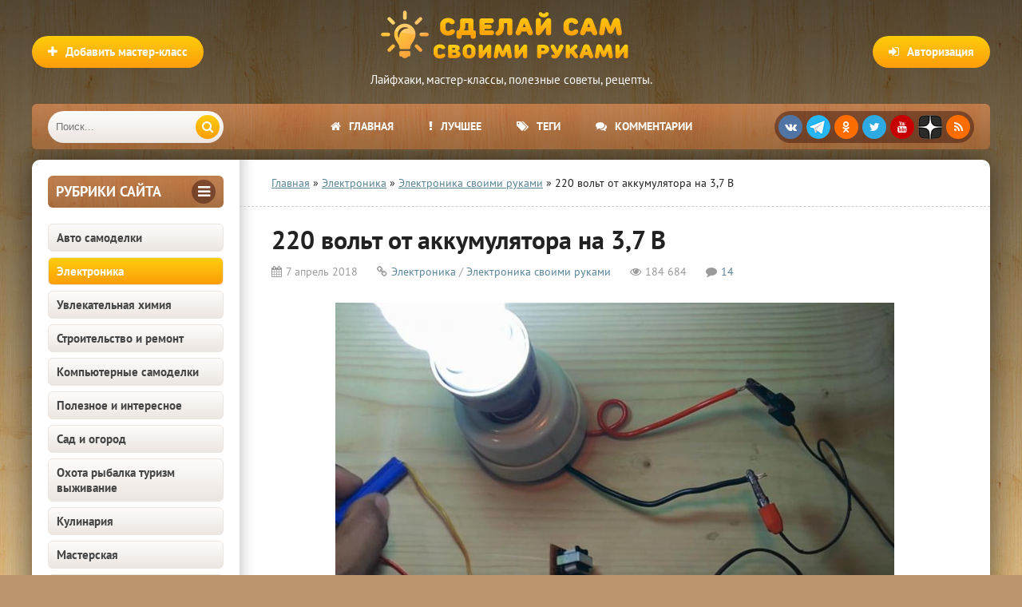

--- FILE ---
content_type: text/html; charset=utf-8
request_url: https://sdelaysam-svoimirukami.ru/4281-220-volt-ot-akkumulyatora-na-37-v.html
body_size: 26263
content:
<!DOCTYPE html>
<html lang="ru" prefix="og: https://ogp.me/ns# article: http://ogp.me/ns/article#">
<head>
<meta charset="utf-8">
<title>Преобразователь 220 вольт от аккумулятора на 3,7 В</title>
<meta name="description" content="Как сделать преобразователь 220 вольт от аккумулятора на 3,7 В своими руками">
<meta name="keywords" content="">
<meta property="og:site_name" content="Сделай сам своими руками - поделки и мастер-классы">
<meta property="og:type" content="article">
<meta property="og:title" content="220 вольт от аккумулятора на 3,7 В">
<meta property="og:url" content="https://sdelaysam-svoimirukami.ru/4281-220-volt-ot-akkumulyatora-na-37-v.html">
<meta property="og:image" content="https://sdelaysam-svoimirukami.ru/uploads/posts/2018-04/1523115191_14.jpg">
<meta property="og:image:type" content="image/jpeg">
<meta property="og:image:height" content="516">
<meta property="og:image:width" content="1000">
<meta property="og:description" content="В быту мы чаще всего сталкиваемся с блоками питания, понижающими высокое напряжение в сети до нескольких вольт, необходимых для подключения различных устройств. Однако можно сделать и обратное преобразование. Причем схема совершенно несложная. Пригодиться оно может в двух случаях: Для того чтобы">
<meta property="article:published_time" content="2018-04-07T18:38:35+03:00">
<meta property="article:modified_time" content="2018-04-07T18:40:35+03:00">
<link rel="search" type="application/opensearchdescription+xml" href="https://sdelaysam-svoimirukami.ru/index.php?do=opensearch" title="Сделай сам своими руками - поделки и мастер-классы">
<link rel="canonical" href="https://sdelaysam-svoimirukami.ru/4281-220-volt-ot-akkumulyatora-na-37-v.html">
<link rel="alternate" type="application/rss+xml" title="Сделай сам своими руками - поделки и мастер-классы" href="https://sdelaysam-svoimirukami.ru/rss.xml">
    	<meta name="robots" content="index, follow, max-image-preview:large, max-snippet:-1, max-video-preview:-1">
    	
    	
    	<meta property="og:locale" content="ru_RU">
    	<meta property="article:author" content="sdelaysam-svoimirukami.ru">
		<meta name="viewport" content="width=device-width, initial-scale=1.0">
		<meta name="author" content="sdelaysam-svoimirukami.ru">
<script src="/engine/classes/min/index.php?g=general3&amp;v=261f2"></script>
<script src="/engine/classes/min/index.php?f=engine/classes/js/jqueryui3.js,engine/classes/js/dle_js.js,engine/classes/js/bbcodes.js,engine/classes/highslide/highslide.js,engine/classes/js/lazyload.js&amp;v=261f2" defer></script>
<style>
/* SET BASE */ *{background:transparent;margin:0;padding:0;outline:none;border:0;-webkit-box-sizing:border-box;-moz-box-sizing:border-box;box-sizing:border-box;}ol,ul{list-style:none;}blockquote,q{quotes:none;}table{border-collapse:collapse;border-spacing:0;}input,select{vertical-align:middle;}article,aside,figure,figure img,hgroup,footer,header,nav,section,main{display:block;}body{font:15px 'PT Sans',Tahoma,Geneva,sans-serif;line-height:normal;padding:0;margin:0;color:#222;background:#bd946e url(/templates/sdelaysam-rework/images/bg.webp);height:100%;width:100%;font-weight:400;}img{max-width:100%;}.clr{clear:both;}.clearfix:after{content:"";display:table;clear:both;}a,a:hover,a:focus{color:#000;text-decoration:none;}h1,h2,h3,h4,h5{font-weight:400;font-size:18px;}.sub-title h1{margin-bottom:15px;font-size:24px;font-weight:700;}@font-face{font-family:'PT Sans';font-style:normal;font-weight:400;src:local('PT Sans'),url('/templates/sdelaysam-rework/fonts/pt-sans-v12-latin_cyrillic-regular.woff2') format('woff2');font-display:swap;}@font-face{font-family:'PT Sans';font-style:normal;font-weight:700;src:local('PT Sans Bold'),url('/templates/sdelaysam-rework/fonts/pt-sans-v12-latin_cyrillic-700.woff2') format('woff2');font-display:swap;}
/* SET */ .button,.pagi-load a,.up-second li a,.up-edit a,.qq-upload-button,button:not(.color-btn):not([class*=fr]):not(.ui-button-icon-only),html input[type="button"],input[type="reset"],input[type="submit"],.meta-fav a{padding:0 20px;color:#fff;font:700 15px 'PT Sans';display:inline-block;background-color:#fd9d09;height:40px;line-height:40px;border-radius:20px;cursor:pointer;background:linear-gradient(to bottom,#fecd0d 0%,#fd9d09 100%);}button::-moz-focus-inner,input::-moz-focus-inner{border:0;padding:0;}button[disabled],input[disabled]{cursor:default;}.button:hover,.up-second li a:hover,.up-edit a:hover,.qq-upload-button:hover,.pagi-load a:hover,button:not(.color-btn):not(.ui-button-icon-only):hover,html input[type="button"]:hover,input[type="reset"]:hover,input[type="submit"]:hover,.meta-fav a:hover{color:#fff;background:linear-gradient(to top,#fecd0d 0%,#fd9d09 100%);}button:active,html input[type="button"]:active,input[type="reset"]:active,input[type="submit"]:active{box-shadow:inset 0 1px 4px 0 rgba(0,0,0,0.1);}input[type="submit"].bbcodes,input[type="button"].bbcodes,input.bbcodes,.ui-button{font-size:12px !important;height:30px !important;line-height:30px !important;padding:0px 10px;border-radius:3px;}input[type="text"],input[type="password"]{display:block;width:100%;height:40px;line-height:40px;padding:0 15px;color:#000000;background-color:#f5f5f5;border-radius:4px;-webkit-appearance:none;box-shadow:0 0 0 1px #EDEDED;}input[type="text"]:focus{}input:focus::-webkit-input-placeholder{color:transparent}input:focus::-moz-placeholder{color:transparent}input:focus:-moz-placeholder{color:transparent}input:focus:-ms-input-placeholder{color:transparent}select{height:40px;border:1px solid #e3e3e3;background-color:#FFF;}textarea{display:block;width:100%;padding:10px;border:1px solid #e3e3e3;background-color:#FFF;border-radius:0 0 6px 6px;box-shadow:inset 0 0 4px 0 rgba(0,0,0,0.1);overflow:auto;vertical-align:top;resize:vertical;}.img-box,.img-wide,.img-resp,.img-resp-v,.img-resp-sq{overflow:hidden;position:relative;background-color:#000;}.img-resp{padding-top:57%;}.img-resp-v{padding-top:130%;}.img-resp-sq{padding-top:100%;}.img-box img,.img-resp img,.img-resp-v img,.img-resp-sq img{width:100%;min-height:100%;display:block;}.img-resp img,.img-resp-v img,.img-resp-sq img{position:absolute;left:0;top:0;bottom:0;right:0;margin:auto;background-color:#f0f0f0;}.img-wide img{width:100%;display:block;}.img-square img{width:150%;max-width:150%;margin-left:-25%;}.nowrap{white-space:nowrap;overflow:hidden;text-overflow:ellipsis;}button,.share a,.short-img{transition:all .3s;}a,.button,.mask{transition:color .3s,background-color .3s,opacity .3s;}.flex-row{display:-webkit-box;display:-webkit-flex;-webkit-flex-flow:row wrap;-webkit-box-pack:justify;-webkit-justify-content:space-between;display:flex;flex-flow:row wrap;justify-content:space-between;}.fx-row{display:-ms-flexbox;display:-webkit-flex;display:flex;-ms-flex-wrap:wrap;-webkit-flex-wrap:wrap;flex-wrap:wrap;-ms-flex-pack:justify;-webkit-justify-content:space-between;justify-content:space-between;}.fx-middle{-ms-flex-align:center;-webkit-align-items:center;align-items:center}.ps-link{cursor:pointer;}.icon-l .fa{margin-right:10px;}.button-green,.vvote,.tabs-sel .current,.view-select div:hover,.view-select div.current,.view-select a:hover,.view-select a.current,.to-fav a .fav-added,.navigation span,.pagi-nav a:hover,.lb-menu a:hover,.lb-menu a:hover .fa,.attach .download-link{background:linear-gradient(to bottom,#7aac1c 0%,#597c1c 100%) !important;background-color:#597c1c !important;color:#fff;}.button-green:hover,.vvote:hover{background:linear-gradient(to top,#7aac1c 0%,#597c1c 100%) !important;}.side-nav>ul>li:not([class]) a.active,.side-nav>ul>li:not([class]) a:hover{color:#fff;background-color:#fd9d09;background:linear-gradient(to bottom,#fecd0d 0%,#fd9d09 100%);}.h-menu a,.grid-select:before,.short-cats,.sd-line,.tops,.side3,.sub-nav a,.site-desc,.speedbar,.bottom-nav,.full-header-meta,.comm-one,.comm-two{font-size:14px;}.h-menu,.side-target .side-bt,.polltitle,.ui-dialog-titlebar{background:#7a4937 url(/templates/sdelaysam-rework/images/menu.webp);}b,strong{font-weight:700;}
/* BASIC GRID */.wrap{min-width:320px;position:relative;}.wrap:before{content:"";position:absolute;top:0;left:0;right:0;height:800px;background:-webkit-linear-gradient(top,rgba(0,0,0,0.65) 0%,rgba(0,0,0,0) 100%);background:linear-gradient(to bottom,rgba(0,0,0,0.65) 0%,rgba(0,0,0,0) 100%);}.center{max-width:1200px;margin:0 auto;position:relative;z-index:20;}.header{height:180px;padding-top:130px;}.cols{background-color:#fff;box-shadow:0 0 40px 0 rgba(0,0,0,0.6);border-radius:10px;margin:20px auto;position:relative;}.cols:before{content:"";height:100%;width:40px;position:absolute;left:260px;top:0;background-color:#fff;box-shadow:inset 20px 0 20px -20px rgba(0,0,0,0.3);}.col-left{width:260px;float:left;padding:20px;position:relative;z-index:20;}.col-right{width:calc(100% - 260px);width:-webkit-calc(100% - 260px);float:right;min-height:800px;padding:20px 40px;position:relative;z-index:20;}.footer{padding:20px 40px 15px 40px;font-size:13px;color:#693c36;}
/* HEADER */.logotype{width:400px;height:120px;position:absolute;top:5px;left:50%;margin-left:-200px;}.logotype a{display:block;height:80px;background:url(/templates/sdelaysam-rework/images/logo.png) center center no-repeat;text-indent:-1000px;overflow:hidden;width:100%;}.logotype div{text-align:center;color:#fff;margin-top:5px;}.add-news{position:absolute;left:0;top:45px;}.show-login{position:absolute;right:0;top:45px;}.h-menu{height:57px;border-radius:6px;overflow:hidden;padding-left:260px;padding-right:260px;position:relative;text-align:center;}.h-menu li{border-right:0px solid rgba(255,255,255,0.2);display:inline-block;}.h-menu a{display:block;line-height:57px;height:57px;padding:0 20px;color:#FFF;font-weight:700;text-transform:uppercase;}.h-menu a:hover{background-color:#7a4937;}.soc-btns{height:40px;border-radius:20px;text-align:center;background-color:rgba(46,10,7,0.44);position:absolute;top:9px;right:20px;padding:5px 0 0 5px;white-space:nowrap;}.soc-btns .fa{width:30px;height:30px;border-radius:50%;text-align:center;line-height:30px;background-color:#C70003;color:#fff;font-size:14px;margin-right:5px;cursor:pointer;float:left;}.soc-btns .fa:hover{opacity:0.8;}.fa.fa-vk{background-color:#5075a5;}.fa.fa-facebook{background-color:#4b6baf;}.fa.fa-twitter{background-color:#2daae1;}.fa.fa-odnoklassniki,.fa.fa-rss{background-color:#FC6D00;}.fa.zenyandex{background:url(/templates/sdelaysam-rework/images/zenyandex.png);border-radius:30%;}.fa.telegram{background:url(/templates/sdelaysam-rework/images/telegram.png);border-radius:50%;}.search-wrap{width:220px;position:absolute;left:20px;top:9px;z-index:100;transition:width .4s;z-index:100;}.search-wrap.active{width:calc(100% - 310px);}.search-box{width:100%;position:relative;}.search-box input,.search-box input:focus{width:100%;height:40px;line-height:40px;padding:0 60px 0 10px;background-color:#ece6e1;color:#444;border:0;box-shadow:none;border-radius:20px;background:linear-gradient(to bottom,#fefcfb 0%,#ece6e1 100%);}.search-box button{position:absolute;right:5px;top:5px;border-radius:15px !important;text-align:center;width:30px;height:30px !important;line-height:30px !important;padding:0 !important;}
/* SIDEBARS */.side-box{margin-bottom:20px;}.side-bt{margin-bottom:20px;font-weight:700;font-size:18px;color:#693c36;text-transform:uppercase;}.side-target .side-bt{height:40px;line-height:40px;padding:0 10px;border-radius:6px;color:#FFF;}.side-target .side-bt span + span{height:30px;line-height:30px;width:30px;text-align:center;border-radius:50%;display:inline-block;background-color:rgba(46,10,7,0.44);margin-top:5px;}.side-bordered{padding:0 20px 20px 20px;border-bottom:1px solid #e3e3e3;margin:0 -20px 20px -20px;}.side-bordered .side-bt{line-height:30px;}.side-bordered .side-bt span + span,.side-colored .side-bt span + span{height:30px;line-height:30px;width:30px;text-align:center;border-radius:50%;display:inline-block;background-color:#e3e3e3;}.side-colored{padding:20px;margin:20px -20px 20px -20px;background-color:#f1f7fb;box-shadow:inset 0 20px 20px -20px rgba(0,0,0,0.3),inset 0 -20px 20px -20px rgba(0,0,0,0.3);}.side-colored .side-bt span + span{background-color:#d5e2eb;color:#598597;}.side-box:last-child{margin-bottom:0;border-bottom:0;}
/* SEO DESC,SPEEDBAR */.site-desc{padding:0 40px 20px 40px;margin:0 -40px 20px -40px;border-bottom:1px dashed #ccc;line-height:20px;}.site-desc h1,.site-desc h2,.site-desc h3{font-size:24px;font-weight:700;margin-bottom:15px;}.site-desc p{margin-bottom:15px;color:#5c5c5c;}.site-desc a{text-decoration:underline;color:#598597;}.site-desc img{float:left;margin:0 20px 10px 0;width:210px;}.speedbar{padding:0 40px 20px 40px;margin:0 -40px 20px -40px;border-bottom:1px dashed #ccc;}.speedbar a{text-decoration:underline;color:#598597;}
/* SECTION */.shorts-header{padding-bottom:20px;margin-bottom:20px;border-bottom:1px dashed #ccc;}.shorts-header>*:first-child{font-weight:700;font-size:18px;line-height:30px;}.view-select{line-height:30px;}.view-select div,.view-select a{display:block;height:30px;padding:0 10px;text-align:center;border-radius:4px;float:left;margin-left:10px;font-size:13px;cursor:pointer;background-color:#e3e3e3;color:#444;transition:none;}.floats{margin:0 -15px;}.floats>.fa{text-align:center;padding:30px;display:block;font-size:100px;color:#CCC;}
/* THUMB */.short{float:left;width:33.33%;padding:0 15px 30px 15px;}.short-img{display:block;margin-bottom:7px;}.short-meta{display:inline-block;position:absolute;padding:3px 5px;font-size:12px;}.short-views{background-color:#598597;color:#FFF;left:0px;bottom:0px;}.short-comms{background-color:#598597;color:#FFF;right:0px;bottom:0px;}.short-meta .fa{margin-right:5px;}.short-desc{height:200px;overflow:hidden;position:relative;}.short-title{display:block;margin-bottom:7px;font-size:16px;font-weight:700;color:#a3344e;}.short-cat,.short-cat a{color:#919da6;font-size:11px;}.short-text{margin-top:7px;}.short-desc:before{content:'';position:absolute;z-index:1;bottom:0px;left:0;right:0;height:60px;pointer-events:none;background:-webkit-linear-gradient(top,rgba(255,255,255,0) 0%,#fff 100%);background:linear-gradient(to bottom,rgba(255,255,255,0) 0%,#fff 100%);}.short-img:hover{box-shadow:0 15px 25px 0 rgba(0,0,0,0.15);}.short-cat a:hover{color:#598597;text-decoration:underline;}.short-title:hover{color:#000;}
/* FULL */.full-header{margin-bottom:20px;}.full-header h1{font-weight:700;font-size:32px;margin-bottom:10px;}.full-header-meta{color:#9b9b9b;}.full-header-meta>span{margin-right:20px;}.full-header-meta>time{margin-right:20px;}.full-header-meta .fa{margin-right:5px;}.full-header-meta a{color:#598597;}.full-bottom-meta{align-items:center;padding:20px 40px;margin:0 -40px 20px -40px;background-color:#f1f7fb;box-shadow:inset 0 0 20px 0 rgba(0,0,0,0.1);}.back-btn{margin-right:10px;}.fbm-left div{display:inline-block;vertical-align:middle;position:relative;top:-1px;}.fbm-right .to-fav{position:static;margin-left:10px;display:inline-block;vertical-align:middle;}
/* FULL STORY STATIC */.full-text{font-size:16px;line-height:24px;font-family:Arial,Helvetica,sans-serif;color:#5c5c5c;padding-bottom:20px;}.full-text img:not(.emoji){max-width:100%;display:inline-block;object-fit:cover;margin:10px 0;background-color:#f0f0f0;}.full-text a{text-decoration:underline;color:#598597;}.full-text a:hover{text-decoration:none;}.full-text h2{margin-bottom:10px;margin-top:20px;font-size:24px;font-weight:700;line-height:normal;}.full-text h3,.full-text h4,.full-text h5{margin:10px 0;font-size:18px;font-weight:700;}.full-text p{margin-bottom:10px;}
/* ADAPTIVE */.show-left,.show-right{height:40px;line-height:38px;color:#fff;width:40px;text-align:center;font-size:30px;cursor:pointer;position:absolute;top:9px;}.show-left,.show-right{display:none;}.show-left{left:10px;}.show-right{right:10px;}@media screen and (max-width:1220px){.wrap{overflow:hidden;}.center{max-width:1000px;}.cols,.h-menu{border-radius:0;}.cols:before{box-shadow:inset 20px 0 20px -20px rgba(0,0,0,0.3);}.cols{overflow:hidden;}.col-right{padding:20px;}.site-desc,.speedbar{padding:0 20px 20px 20px;margin:0 -20px 20px -20px;}.h-menu ul{display:none;}.h-menu{padding:0;}.show-login{right:10px;}.add-news{left:10px;}.soc-btns{right:20px;}.show-right{display:block;}.vis-right .col-right{display:block;margin-right:0;margin-left:-260px;background-color:#fff;box-shadow:-10px 10px 10px 0 rgba(0,0,0,0.3);position:relative;z-index:1000;}.vis-left .col-left{display:block;margin-left:0;margin-right:-260px;background-color:#fff;box-shadow:10px 10px 10px 0 rgba(0,0,0,0.3);position:relative;z-index:1000;}.ft-desc{width:400px;padding-left:0;background:none;}.footer{padding:20px 10px 15px 10px;}.rels .side3-img{height:130px;}.full-bottom-meta,.add-comm-form{padding:20px 20px;margin:0 -20px 20px -20px;}}@media screen and (max-width:950px){.center{max-width:768px;}.cols:before{box-shadow:none;}.col-left{display:none;}.col-right{width:100%;}.logotype{width:250px;margin-left:-125px;}.logotype a{height:60px;background-size:contain;}.show-left{display:block;}.search-wrap{left:60px;}.search-wrap.active{width:calc(100% - 80px);}.ft-desc{width:100%;margin-bottom:15px;}}@media screen and (max-width:760px){.center{max-width:640px;}.logotype{height:80px;top:0;}.logotype a{height:80px;}.logotype div,.view-select{display:none;}.show-login,.add-news{top:20px;}.show-login span,.add-news span{display:none;}.show-login .fa,.add-news .fa{display:inline-block;margin:0;}.header{height:auto;padding-top:80px;}.cols{margin:20px auto;}.short{width:50%;}.rels .side3{width:50%;}.full-header h1{font-size:24px;}.full-text h2{font-size:20px;}.full-header-meta>span{margin-right:10px;}.comm-one>span:nth-child(3),.comm-one>span:nth-child(1),.comments-tree-list .comments-tree-list:before{display:none;}.comm-three{display:none;}.ac-protect{margin-top:0px;}.comments-tree-list .comments-tree-list{padding-left:0px !important;}.mass_comments_action{display:none;}.sub-title h1{font-size:18px;line-height:24px;}}@media screen and (max-width:590px){.full-text img:not(.emoji){height:auto;}.center{max-width:480px;}.bottom-nav{position:relative;}.bottom-nav:before{height:54px;width:20px;bottom:30px;right:10px;position:absolute;box-shadow:inset -20px 0 20px -20px rgba(0,0,0,0.7);display:block;content:"";}.h-menu{height:105px;}.search-wrap{width:auto;left:60px;right:20px;}.search-wrap.active{width:auto;}.soc-btns{right:50%;margin-right:-125px;top:58px;}.fbm-left{margin-bottom:10px;width:100%;}.comm-one>span:nth-child(4){display:none;}.video-box embed,.video-box object,.video-box video,.video-box iframe,.video-box frame{height:300px;}.short-cat{display:none;}.ac-soc:before{display:none;}.ac-soc{position:static;}.ac-inputs input{width:100%;margin-top:10px;}.ac-protect{width:100%;float:none;margin:0;}.ui-dialog{width:100% !important;}.upop-left,.upop-right{float:none !important;width:100% !important;margin:0;padding:0 20px;}.upop-left{margin-bottom:10px;text-align:center;}.ui-dialog-buttonset button{display:block;margin:0 0 5px 0;width:100%;}#dofullsearch,#searchsuggestions span.seperator{display:none !important;}.attach .download-link{margin:0 -15px 0 0;float:none;display:block;padding:0 10px;}.attach-info{float:none;}}@media screen and (max-width:470px){.center{width:100%;}.logotype{width:260px;margin-left:-125px;}.site-desc img{margin:0 10px 10px 0;width:110px;}.col-right{padding:20px 10px;}.site-desc,.speedbar{padding:0 10px 20px 10px;margin:0 -10px 20px -10px;}.fleft,.fright{width:100%;}.fright>div>*{float:left;}.floats{margin:0 -7px;}.short{padding:0 7px 15px 7px;}.short-title,.short-cat{white-space:nowrap;overflow:hidden;text-overflow:ellipsis;}.ft-menu,.ft-copyr{width:100%;margin-bottom:15px;}.rels .side3-img{height:100px;}.full-bottom-meta,.add-comm-form {padding:20px 10px;margin:0 -10px 20px -10px;}.comm-two{line-height:18px;font-size:14px;}.video-box embed,.video-box object,.video-box video,.video-box iframe,.video-box frame{height:250px;}}
</style>
		<link rel="preload" href="/engine/classes/min/index.php?f=/templates/sdelaysam-rework/style/stylessecond.css,/templates/sdelaysam-rework/style/engine3.css,/templates/sdelaysam-rework/style/engine2.css,/templates/sdelaysam-rework/style/styles2.css,/templates/sdelaysam-rework/style/s08.css" as="style" onload="this.onload=null;this.rel='stylesheet'">
		<noscript><link href="/engine/classes/min/index.php?f=/templates/sdelaysam-rework/style/stylessecond.css,/templates/sdelaysam-rework/style/engine3.css,/templates/sdelaysam-rework/style/engine2.css,/templates/sdelaysam-rework/style/styles2.css,/templates/sdelaysam-rework/style/s08.css" type="text/css" rel="stylesheet"></noscript>

    	<link rel="preload" href="/templates/sdelaysam-rework/fonts/pt-sans-v12-latin_cyrillic-regular.woff2" as="font" type="font/woff2" crossorigin><link rel="preload" href="/templates/sdelaysam-rework/fonts/pt-sans-v12-latin_cyrillic-700.woff2" as="font" type="font/woff2" crossorigin>
    
		<link rel="shortcut icon" href="/favicon.ico" type="image/x-icon">
        <meta name="HandheldFriendly" content="true">
		<meta name="format-detection" content="telephone=no">
        <meta name="apple-mobile-web-app-capable" content="yes">
		<meta name="apple-mobile-web-app-status-bar-style" content="default">
		<link rel="apple-touch-icon" sizes="57x57" href="/apple-touch-icon-57x57.png"><link rel="apple-touch-icon" sizes="60x60" href="/apple-touch-icon-60x60.png"><link rel="apple-touch-icon" sizes="72x72" href="/apple-touch-icon-72x72.png"><link rel="apple-touch-icon" sizes="76x76" href="/apple-touch-icon-76x76.png"><link rel="apple-touch-icon" sizes="114x114" href="/apple-touch-icon-114x114.png"><link rel="apple-touch-icon" sizes="120x120" href="/apple-touch-icon-120x120.png"><link rel="apple-touch-icon" sizes="144x144" href="/apple-touch-icon-144x144.png"><link rel="apple-touch-icon" sizes="152x152" href="/apple-touch-icon-152x152.png"><link rel="apple-touch-icon" sizes="180x180" href="/apple-touch-icon-180x180.png">
		<link rel="icon" type="image/png" sizes="32x32" href="/favicon-32x32.png"><link rel="icon" type="image/png" sizes="194x194" href="/favicon-194x194.png"><link rel="icon" type="image/png" sizes="192x192" href="/android-chrome-192x192.png"><link rel="icon" type="image/png" sizes="16x16" href="/favicon-16x16.png">
		<link rel="manifest" href="/manifest.json">
		<link rel="mask-icon" href="/safari-pinned-tab.svg" color="#5bbad5">
		<meta name="apple-mobile-web-app-title" content="Сделай сам своими руками">
		<meta name="application-name" content="Сделай сам своими руками">
		<meta name="msapplication-TileColor" content="#553d1d">
		<meta name="msapplication-TileImage" content="/mstile-144x144.png">
		<meta name="theme-color" content="#ffffff">
        <!--[if lt IE 9]><script src="//html5shiv.googlecode.com/svn/trunk/html5.js"></script><![endif]-->
<script type="application/ld+json">
{
"@context": "http://schema.org",
"@type": "Organization",
"url": "https://sdelaysam-svoimirukami.ru/",
"email": "sdelaysam-svoimirukami@yandex.ru",
"name": "Сделай сам своими руками",
"logo": {
	"@type": "ImageObject",
	"url": "https://sdelaysam-svoimirukami.ru/android-chrome-192x192.png"
	}
}
</script>
<script type="application/ld+json">
{
"@context": "http://schema.org",
"@type": "WebSite",
"url": "https://sdelaysam-svoimirukami.ru/",
"name": "Сделай сам своими руками",
"alternateName": "Сделай Сам - Своими Руками",
"inLanguage": "ru",
"potentialAction": {
	"@type": "SearchAction",
	"target": "https://sdelaysam-svoimirukami.ru/index.php?do=search&subaction=search&story={story}",
	"query-input": "required name=story"
	}
} 
</script>

<script type="application/ld+json">
{
"@context": "https://schema.org",
"@type": "Article",
"mainEntityOfPage": {
	"@type": "WebPage",
	"@id": "https://sdelaysam-svoimirukami.ru/4281-220-volt-ot-akkumulyatora-na-37-v.html"
	},
"headline": "220 вольт от аккумулятора на 3,7 В",
"description": "В быту мы чаще всего сталкиваемся с блоками питания, понижающими высокое напряжение в сети до нескольких вольт, необходимых для подключения различных устройств. Однако можно сделать и обратное преобразование. Причем схема совершенно несложная. Пригодиться оно может в двух случаях: Для того чтобы",
"image": "https://sdelaysam-svoimirukami.ru/uploads/posts/2018-04/1523115191_14.jpg",  
"author": {
	"@type": "Person",
	"name": "sdelaysam-svoimirukami.ru",
    "url": "https://sdelaysam-svoimirukami.ru/user/adminin/"    
	},  
"publisher": {
	"@type": "Organization",
	"name": "Сделай сам своими руками",
	"logo": {
		"@type": "ImageObject",
		"url": "https://sdelaysam-svoimirukami.ru/android-chrome-192x192.png"
		}
	},
"datePublished": "2018-04-07T18:38:35+03:00",
"dateModified": "2018-04-07T18:40:35+03:00"
}
</script>

<script>window.yaContextCb=window.yaContextCb||[]</script><script src="https://yandex.ru/ads/system/context.js" async></script>
</head>
<body itemscope itemtype="https://schema.org/WebPage">
<div class="wrap">
	<div class="block center">
		<header class="header center" itemscope itemtype="https://schema.org/WPHeader">
			<div class="logotype">
				<a href="/" title="Сделай сам своими руками">Сделай сам своими руками</a>
				<div class="desc" itemprop="description">Лайфхаки, мастер-классы, полезные советы, рецепты.</div>
			</div>
			<div class="button icon-l show-login"><span class="fa fa-sign-in"></span><span>Авторизация</span></div>
			
			<a href="/publikaciya-materialov-na-sayte.html" class="add-news button icon-l" rel="nofollow"><span class="fa fa-plus"></span><span>Добавить мастер-класс</span></a>
			
			<div class="h-menu" id="h-menu">
				<ul class="icon-l" itemscope itemtype="http://www.schema.org/SiteNavigationElement">
					<li itemprop="name"><a itemprop="url" href="/"><span class="fa fa-home"></span>Главная</a></li>
					<li itemprop="name"><a itemprop="url" href="/luchshie-samodelki.html" rel="nofollow"><span class="fa fa-exclamation"></span>Лучшее</a></li>
					<li itemprop="name"><a itemprop="url" href="/tags/" rel="nofollow"><span class="fa fa-tags"></span>Теги</a></li>
                    <li itemprop="name"><a itemprop="url" href="/?do=lastcomments" rel="nofollow"><span class="fa fa-comments"></span>Комментарии</a></li>
				</ul>
				<div class="soc-btns">
										<span class="fa fa-vk" data-href="https://vk.com/sdelaysamsvoimirukami"></span>
                    <span class="fa telegram" data-href="https://t.me/sdelaysam_svoimirukami_ru"></span>
                    <span class="fa fa-odnoklassniki" data-href="https://ok.ru/group/54296317984867"></span>
                    <span class="fa fa-twitter" data-href="https://twitter.com/sdelaysamrukami"></span>
					<span class="fa fa-youtube" data-href="https://www.youtube.com/channel/UCPFxC-GuWUHLSSpHp7hPJeQ"></span>
                    <span class="fa zenyandex" data-href="https://zen.yandex.ru/sdelaysam-svoimirukami.ru"></span>
					<span class="fa fa-rss" data-href="https://sdelaysam-svoimirukami.ru/rss.xml"></span>
				</div>
				<div class="search-wrap" itemscope itemtype="https://schema.org/WebSite">
                    <link itemprop="url" href="https://sdelaysam-svoimirukami.ru/">
					<form id="quicksearch" method="post" itemprop="potentialAction" itemscope itemtype="https://schema.org/SearchAction">
                        <meta itemprop="target" content="https://sdelaysam-svoimirukami.ru/index.php?do=search&subaction=search&story={story}">
						<input type="hidden" name="do" value="search"><input type="hidden" name="subaction" value="search">
						<div class="search-box">
							<input id="story" name="story" placeholder="Поиск..." type="text" itemprop="query query-input">
							<button type="submit" title="Найти"><span class="fa fa-search"></span></button>
						</div>
					</form>
				</div>
			</div>
		</header>
		<!-- END HEADER -->
		<div class="cols clearfix" id="cols">
			<aside class="col-left" itemscope itemtype="http://schema.org/WPSideBar">
				<div class="side-box side-target">
					<div class="side-bt flex-row"><span itemprop="name">Рубрики сайта</span><span><span class="fa fa-bars"></span></span></div>
					<nav class="side-bc side-nav">
						<ul itemscope itemtype="http://www.schema.org/SiteNavigationElement">
<li itemprop="name"><a itemprop="url" href="https://sdelaysam-svoimirukami.ru/avto-samodelki/">Авто самоделки</a></li><li itemprop="name"><a itemprop="url" href="https://sdelaysam-svoimirukami.ru/ehlektronika/">Электроника</a></li><li itemprop="name"><a itemprop="url" href="https://sdelaysam-svoimirukami.ru/khimija/">Увлекательная химия</a></li><li itemprop="name"><a itemprop="url" href="https://sdelaysam-svoimirukami.ru/stroitelstvo-i-remont/">Строительство и ремонт</a></li><li itemprop="name"><a itemprop="url" href="https://sdelaysam-svoimirukami.ru/kompjuternoe/">Компьютерные самоделки</a></li><li itemprop="name"><a itemprop="url" href="https://sdelaysam-svoimirukami.ru/poleznoe-i-interesnoe/">Полезное и интересное</a></li><li itemprop="name"><a itemprop="url" href="https://sdelaysam-svoimirukami.ru/sad-i-ogorod/">Сад и огород</a></li><li itemprop="name"><a itemprop="url" href="https://sdelaysam-svoimirukami.ru/ohota-i-rybalka/">Охота рыбалка туризм выживание</a></li><li itemprop="name"><a itemprop="url" href="https://sdelaysam-svoimirukami.ru/kulinariya/">Кулинария</a></li><li itemprop="name"><a itemprop="url" href="https://sdelaysam-svoimirukami.ru/masterskaja/">Мастерская</a></li><li itemprop="name"><a itemprop="url" href="https://sdelaysam-svoimirukami.ru/uyutnyy-dom/">Уютный дом</a></li><li itemprop="name"><a itemprop="url" href="https://sdelaysam-svoimirukami.ru/mebel/">Мебель</a></li><li itemprop="name"><a itemprop="url" href="https://sdelaysam-svoimirukami.ru/igry-i-igrushki/">Игры и игрушки</a></li><li itemprop="name"><a itemprop="url" href="https://sdelaysam-svoimirukami.ru/rozygryshi-i-prikoly/">Розыгрыши и приколы</a></li><li itemprop="name"><a itemprop="url" href="https://sdelaysam-svoimirukami.ru/raznye-podelki/">Разные</a></li><li itemprop="name"><a itemprop="url" href="https://sdelaysam-svoimirukami.ru/tehniki-rukodeliya/">Техники рукоделия</a></li><li itemprop="name"><a itemprop="url" href="https://sdelaysam-svoimirukami.ru/podarki/">Подарки</a></li>
</ul>
					</nav>
				</div>
                <div id="sidebar" style="height: 900px;"><div id="yandex_rtb_R-A-12355944-9"></div>
<script>
window.yaContextCb.push(() => {
    Ya.Context.AdvManager.render({
        "blockId": "R-A-12355944-9",
        "renderTo": "yandex_rtb_R-A-12355944-9"
    })
})
</script></div>
			</aside>
			<!-- END COL-LEFT -->
			<main class="col-right clearfix">
				<div class="speedbar nowrap"><span itemscope itemtype="https://schema.org/BreadcrumbList"><span itemprop="itemListElement" itemscope itemtype="https://schema.org/ListItem"><meta itemprop="position" content="1"><a href="https://sdelaysam-svoimirukami.ru/" itemprop="item"><span itemprop="name">Главная</span></a></span> » <span itemprop="itemListElement" itemscope itemtype="https://schema.org/ListItem"><meta itemprop="position" content="2"><a href="https://sdelaysam-svoimirukami.ru/ehlektronika/" itemprop="item"><span itemprop="name">Электроника</span></a></span> » <span itemprop="itemListElement" itemscope itemtype="https://schema.org/ListItem"><meta itemprop="position" content="3"><a href="https://sdelaysam-svoimirukami.ru/ehlektronika/elektronika-svoimi-rukami/" itemprop="item"><span itemprop="name">Электроника своими руками</span></a></span> » 220 вольт от аккумулятора на 3,7 В</span></div>
				
				
                
				
				<!-- 
				 -->
				
					
				
                <div class="clearfix">
					<article class="full" itemscope itemtype="http://schema.org/Article">
	<meta itemprop="mainEntityOfPage" itemscope content="https://sdelaysam-svoimirukami.ru/4281-220-volt-ot-akkumulyatora-na-37-v.html">
	<meta itemprop="datePublished" content="2018-04-07T18:38:35+03:00">
	<meta itemprop="dateModified" content="2018-04-07T18:40:35+03:00">
	<div itemprop="author" itemscope itemtype="https://schema.org/Person" itemid="https://sdelaysam-svoimirukami.ru/user/adminin/">
		<meta itemprop="name" content="sdelaysam-svoimirukami.ru">
		<link itemprop="url" href="https://sdelaysam-svoimirukami.ru/user/adminin/">
	</div>
	<meta itemprop="interactionStatistic" content="184 684">
	<meta itemprop="image" content="https://sdelaysam-svoimirukami.ru/uploads/posts/2018-04/medium/1523115191_14.jpg">
	<div itemprop="publisher" itemscope itemtype="https://schema.org/Organization">
		<meta itemprop="telephone" content="">
		<meta itemprop="address" content="Россия">
		<div itemprop="logo" itemscope itemtype="https://schema.org/ImageObject">
			<link itemprop="url image" href="https://sdelaysam-svoimirukami.ru/android-chrome-192x192.png">
		</div>
       <meta itemprop="name" content="Сделай сам своими руками">
	</div>
	<div class="full-header ignore-select">
		<h1 itemprop="headline">220 вольт от аккумулятора на 3,7 В</h1>
		<div class="full-header-meta">
			<time datetime="2018-04-07T18:38:35+03:00"><span class="fa fa-calendar"></span>7 апрель 2018</time>
			<span><span class="fa fa-link"></span><a href="https://sdelaysam-svoimirukami.ru/ehlektronika/">Электроника</a> / <a href="https://sdelaysam-svoimirukami.ru/ehlektronika/elektronika-svoimi-rukami/">Электроника своими руками</a></span>
			<span><span class="fa fa-eye"></span>184 684</span>
			<span><span class="fa fa-comment"></span><a id="dle-comm-link" href="https://sdelaysam-svoimirukami.ru/4281-220-volt-ot-akkumulyatora-na-37-v.html#comment">14</a></span>
			
		</div>
	</div>
	<div class="full-text video-box clearfix" itemprop="articleBody">
		<div style="text-align:center;"><a href="https://sdelaysam-svoimirukami.ru/uploads/posts/2018-04/1523115191_14.jpg" class="highslide"><img src="/uploads/posts/2018-04/medium/1523115191_14.jpg" alt="220 вольт от аккумулятора на 37 В" style="max-width:100%; aspect-ratio:700/361;" width="700" height="361" ></a></div><div id="yandex_rtb_R-A-12355944-10" style="display:inline-block; text-align:center; width: 100%; margin-bottom: 10px;"></div>
<script>window.yaContextCb.push(() => {
    Ya.Context.AdvManager.render({
        "blockId": "R-A-12355944-10",
        "renderTo": "yandex_rtb_R-A-12355944-10"
    })
})
</script><br>В быту мы чаще всего сталкиваемся с блоками питания, понижающими высокое напряжение в сети до нескольких вольт, необходимых для подключения различных устройств. Однако можно сделать и обратное преобразование. Причем схема совершенно несложная.<br><u>Пригодиться оно может в двух случаях:</u><br><ul><li>Для того чтобы подключить технику и устройства которые питаются от только от 220 вольт в полевых условиях.<br></li><li>При перебоях в подаче электроэнергии.</li></ul><br>Ну и не забываем про то, что экспериментировать всегда занимательно. Например, я собирал эту конструкцию просто из интереса, без прицела на практическое применение.<br>Правда надо отметить, что представленный преобразователь небольшой мощности и не выдержит большой нагрузки, например телевизора. Однако как будет видно на примере, энергосберегающая лампочка от него работает.<br><h2>Изготовление преобразователя</h2><br><u>Нам понадобится всего несколько деталей:</u><br><ul><li><a href="https://alii.pub/72ssr7?erid=2SDnjeA9ZRd" title="Реклама: ООО &quot;АЛИБАБА.КОМ (РУ)&quot; ИНН: 7703380158" target="_blank">Трансформатор</a> от старого зарядного устройства для телефона.<br></li><li>Транзистор 882P или его отечественные  аналоги КТ815, КТ817.<br></li><li>Диод IN5398, аналог КД226 или вообще любой другой рассчитанный на обратный ток до 10 вольт средней или большой мощности.<br></li><li>Резистор (сопротивление) на 1 кОм.<br></li><li>Небольшая макетная плата.</li></ul><br>Еще естественно понадобится <a href="https://alii.pub/760z2z?erid=2SDnjedzuZn" title="Реклама: ООО &quot;АЛИБАБА.КОМ (РУ)&quot; ИНН: 7703380158" target="_blank">паяльник</a> с припоем и флюсом, кусачки, провода и мульти метр (тестер). Можно конечно изготовить и печатную плату, но для схемы из нескольких деталей не стоит тратить время на разработку разводки дорожек их прорисовку и травление фольгированного текстолита или гетинакса. Проверяем <a href="https://alii.pub/72ssr7?erid=2SDnjeA9ZRd" title="Реклама: ООО &quot;АЛИБАБА.КОМ (РУ)&quot; ИНН: 7703380158" target="_blank">трансформатор</a>. Плата старого зарядного устройства.<br><div style="text-align:center;"><a href="https://sdelaysam-svoimirukami.ru/uploads/posts/2018-04/1523115116_1.jpg" class="highslide"><img src="[data-uri]" data-src="/uploads/posts/2018-04/medium/1523115116_1.jpg" alt="220 вольт от аккумулятора на 3,7 В" style="max-width:100%; aspect-ratio:700/372;" width="700" height="372" ></a></div><br>Выпаянный из нее <a href="https://alii.pub/72ssr7?erid=2SDnjeA9ZRd" title="Реклама: ООО &quot;АЛИБАБА.КОМ (РУ)&quot; ИНН: 7703380158" target="_blank">трансформатор</a>.<br><div style="text-align:center;"><a href="https://sdelaysam-svoimirukami.ru/uploads/posts/2018-04/1523115186_2.jpg" class="highslide"><img src="[data-uri]" data-src="/uploads/posts/2018-04/medium/1523115186_2.jpg" alt="220 вольт от аккумулятора на 3,7 В" style="max-width:100%; aspect-ratio:700/334;" width="700" height="334" ></a></div><br>Дальше нам надо проверить <a href="https://alii.pub/72ssr7?erid=2SDnjeA9ZRd" title="Реклама: ООО &quot;АЛИБАБА.КОМ (РУ)&quot; ИНН: 7703380158" target="_blank">трансформатор</a> и найти выводы его обмоток. Берем <a href="https://alii.pub/72ssm5?erid=2SDnjeEbBnj" title="Реклама: ООО &quot;АЛИБАБА.КОМ (РУ)&quot; ИНН: 7703380158" target="_blank">мультиметр</a>,  переключаем его в режим омметра. По очереди проверяем все выводы, находим те которые парой «звонятся» и записываем их сопротивления.<br>1. Первая 0,7 Ом.<br><div style="text-align:center;"><a href="https://sdelaysam-svoimirukami.ru/uploads/posts/2018-04/1523115170_3.jpg" class="highslide"><img src="[data-uri]" data-src="/uploads/posts/2018-04/medium/1523115170_3.jpg" alt="220 вольт от аккумулятора на 3,7 В" style="max-width:100%; aspect-ratio:700/363;" width="700" height="363" ></a></div><div id="yandex_rtb_R-A-12355944-11" style="display:inline-block; text-align:center; width: 100%; margin-bottom: 10px;"></div>
<script>window.yaContextCb.push(() => {
    Ya.Context.AdvManager.render({
        "blockId": "R-A-12355944-11",
        "renderTo": "yandex_rtb_R-A-12355944-11"
    })
})
</script><br>2. Вторая 1,3 Ом.<br><div style="text-align:center;"><a href="https://sdelaysam-svoimirukami.ru/uploads/posts/2018-04/1523115187_4.jpg" class="highslide"><img src="[data-uri]" data-src="/uploads/posts/2018-04/medium/1523115187_4.jpg" alt="220 вольт от аккумулятора на 3,7 В" style="max-width:100%; aspect-ratio:700/363;" width="700" height="363" ></a></div><br>3. Третья 6,2 Ом.<br><div style="text-align:center;"><a href="https://sdelaysam-svoimirukami.ru/uploads/posts/2018-04/1523115188_5.jpg" class="highslide"><img src="[data-uri]" data-src="/uploads/posts/2018-04/medium/1523115188_5.jpg" alt="220 вольт от аккумулятора на 3,7 В" style="max-width:100%; aspect-ratio:700/357;" width="700" height="357" ></a></div><br>Та обмотка, у которой наибольшее сопротивление была первичной, на нее подавалось 220 В. В нашем устройстве она будет вторичной, то есть выходом. С остальных снималось пониженное напряжение. У нас они будут служить как первичная (та, которая с сопротивлением 0,7 ом) и часть генератора (с сопротивлением 1,3). Результаты замеров у разных трансформаторов могут отличаться, нужно ориентироваться на их соотношение между собой.<br><h2>Схема устройства</h2><br><div style="text-align:center;"><a href="https://sdelaysam-svoimirukami.ru/uploads/posts/2018-04/1523115204_6.jpg" class="highslide"><img src="[data-uri]" data-src="/uploads/posts/2018-04/medium/1523115204_6.jpg" alt="Схема преобразователя" style="max-width:100%; aspect-ratio:700/367;" width="700" height="367" ></a></div><br>Как видите она простейшая. Для удобства мы пометили сопротивления обмоток. <a href="https://alii.pub/72ssr7?erid=2SDnjeA9ZRd" title="Реклама: ООО &quot;АЛИБАБА.КОМ (РУ)&quot; ИНН: 7703380158" target="_blank">Трансформатор</a> не может преобразовывать постоянный ток. Поэтому на транзисторе и одной из его обмоток собран генератор. Он подает пульсирующее напряжение от входа (батареи) на первичную обмотку, напряжение около 220 вольт снимается с вторичной.<br><h2>Собираем преобразователь</h2><br>Берем макетную плату.<br><div style="text-align:center;"><a href="https://sdelaysam-svoimirukami.ru/uploads/posts/2018-04/1523115190_7.jpg" class="highslide"><img src="[data-uri]" data-src="/uploads/posts/2018-04/medium/1523115190_7.jpg" alt="220 вольт от аккумулятора на 3,7 В" style="max-width:100%; aspect-ratio:700/326;" width="700" height="326" ></a></div><br>Устанавливаем трансформатор на нее. Выбираем резистор в 1 килоом. Вставляем его в отверстия платы, рядом с трансформатором. Загибаем выводы резистора так чтобы соединить их с соответствующими контактами трансформатора. Припаиваем его. Удобно при этом закрепить плату в каком ни будь зажиме, как на  фото, чтобы не возникала проблема недостающей «третьей руки». Припаянный резистор. Лишнюю длину вывода обкусываем. Плата с обкусанными выводами резистора. Дальше берем транзистор. Устанавливаем его на плату с другой стороны трансформатора, так как на  скриншоте (расположения деталей я подобрал так, чтобы было удобнее их соединять согласно принципиальной схеме). Изгибаем выводы транзистора. Припаиваем их. Установленный транзистор. Берем диод. Устанавливаем его на плату параллельно транзистору. Припаиваем. Наша схема готова. <br><div style="text-align:center;"><a href="https://sdelaysam-svoimirukami.ru/uploads/posts/2018-04/1523115143_8.jpg" class="highslide"><img src="[data-uri]" data-src="/uploads/posts/2018-04/medium/1523115143_8.jpg" alt="220 вольт от аккумулятора на 3,7 В" style="max-width:100%; aspect-ratio:700/364;" width="700" height="364" ></a></div><div id="yandex_rtb_R-A-12355944-12" style="display:inline-block; text-align:center; width: 100%; margin-bottom: 10px;"></div>
<script>window.yaContextCb.push(() => {
    Ya.Context.AdvManager.render({
        "blockId": "R-A-12355944-12",
        "renderTo": "yandex_rtb_R-A-12355944-12"
    })
})
</script><br><div style="text-align:center;"><a href="https://sdelaysam-svoimirukami.ru/uploads/posts/2018-04/1523115208_9.jpg" class="highslide"><img src="[data-uri]" data-src="/uploads/posts/2018-04/medium/1523115208_9.jpg" alt="220 вольт от аккумулятора на 3,7 В" style="max-width:100%; aspect-ratio:700/383;" width="700" height="383" ></a></div><br>Припаиваем провода для подключения постоянного напряжения (DC input). И провода для съема пульсирующего высокого напряжения (AC output).<br><div style="text-align:center;"><a href="https://sdelaysam-svoimirukami.ru/uploads/posts/2018-04/1523115172_10.jpg" class="highslide"><img src="[data-uri]" data-src="/uploads/posts/2018-04/medium/1523115172_10.jpg" alt="220 вольт от аккумулятора на 3,7 В" style="max-width:100%; aspect-ratio:700/360;" width="700" height="360" ></a></div><br>Для удобства провода на 220 вольт берем с «крокодилами».<br><div style="text-align:center;"><a href="https://sdelaysam-svoimirukami.ru/uploads/posts/2018-04/1523115116_11.jpg" class="highslide"><img src="[data-uri]" data-src="/uploads/posts/2018-04/medium/1523115116_11.jpg" alt="220 вольт от аккумулятора на 3,7 В" style="max-width:100%; aspect-ratio:700/363;" width="700" height="363" ></a></div><br>Наше устройство готово.<br><h2>Тестируем преобразователь</h2><br>Для того чтобы подать напряжение выбираем <a href="https://alii.pub/77x2hj?erid=2SDnjeLctqs" title="Реклама: ООО &quot;АЛИБАБА.КОМ (РУ)&quot; ИНН: 7703380158" target="_blank">аккумулятор</a> на 3-4 вольта. Хотя можно использовать и любой другой источник питания. <br><div style="text-align:center;"><a href="https://sdelaysam-svoimirukami.ru/uploads/posts/2018-04/1523115168_12.jpg" class="highslide"><img src="[data-uri]" data-src="/uploads/posts/2018-04/medium/1523115168_12.jpg" alt="220 вольт от аккумулятора на 3,7 В" style="max-width:100%; aspect-ratio:700/361;" width="700" height="361" ></a></div><br>Припаиваем провода входа низкого напряжения к нему, соблюдая полярность. Замеряем напряжение на выходе нашего устройства. Получается 215 вольт.<br><div style="text-align:center;"><a href="https://sdelaysam-svoimirukami.ru/uploads/posts/2018-04/1523115150_13.jpg" class="highslide"><img src="[data-uri]" data-src="/uploads/posts/2018-04/medium/1523115150_13.jpg" alt="220 вольт от аккумулятора на 37 В" style="max-width:100%; aspect-ratio:700/362;" width="700" height="362" ></a></div><br>Внимание. Не желательно прикасаться к деталям при подключенном питании. Это не столь опасно, если у вас нет проблем со здоровьем, особенно с сердцем (хотя две сотни вольт, но ток слабый), но неприятно «пощипать» может.<br>Завершаем тестирование, подключив люминесцентную энергосберегающую лампу на 220 вольт. Благодаря «крокодилам» это несложно сделать без <a href="https://alii.pub/760z2z?erid=2SDnjedzuZn" title="Реклама: ООО &quot;АЛИБАБА.КОМ (РУ)&quot; ИНН: 7703380158" target="_blank">паяльника</a>. Как видите, лампа горит.<br><div style="text-align:center;"><a href="https://sdelaysam-svoimirukami.ru/uploads/posts/2018-04/1523115191_14.jpg" class="highslide"><img src="[data-uri]" data-src="/uploads/posts/2018-04/medium/1523115191_14.jpg" alt="220 вольт от аккумулятора на 37 В" style="max-width:100%; aspect-ratio:700/361;" width="700" height="361" ></a></div><br>Наше устройство готово.<br><b>Совет.</b> Увеличить мощность преобразователя можно установив транзистор на радиатор.<br>Правда емкости <a href="https://alii.pub/77x2hj?erid=2SDnjeLctqs" title="Реклама: ООО &quot;АЛИБАБА.КОМ (РУ)&quot; ИНН: 7703380158" target="_blank">аккумулятора</a> хватит не на долго. Если вы собираетесь постоянно использовать преобразователь, то выберите более емкую батарею и сделайте для него корпус.<br><h2>Смотрите видео</h2><br><iframe width="480" height="270" data-src="https://www.youtube.com/embed/iFxj6Synha4?feature=oembed" frameborder="0" allow="accelerometer; autoplay; encrypted-media; gyroscope; picture-in-picture" allowfullscreen></iframe>
    </div>
        <!-- <div class="add-comm-form pagi-load"><div id="yandex_rtb_C-A-12355944-2"></div>
<script>window.yaContextCb.push(()=>{
  Ya.Context.AdvManager.renderWidget({
    renderTo: 'yandex_rtb_C-A-12355944-2',
    blockId: 'C-A-12355944-2'
  })
})</script></div> -->
    <div class="add-comm-form pagi-load"><div id="yandex_rtb_C-A-12355944-2"></div>
<script>window.yaContextCb.push(()=>{
  Ya.Context.AdvManager.renderWidget({
    renderTo: 'yandex_rtb_C-A-12355944-2',
    blockId: 'C-A-12355944-2'
  })
})</script></div>
	
	
	
	<div class="full-bottom-meta flex-row ignore-select">
		<div class="fbm-left">
			<a class="button icon-l back-btn" href="javascript:history.go(-1)"><span class="fa fa-angle-left"></span>Вернуться назад</a>
			<div id='ratig-layer-4281'>
	<div class="rating">
		<ul class="unit-rating">
		<li class="current-rating" style="width:80%;">80</li>
		<li><a href="#" title="Плохо" class="r1-unit" onclick="doRate('1', '4281'); return false;">1</a></li>
		<li><a href="#" title="Приемлемо" class="r2-unit" onclick="doRate('2', '4281'); return false;">2</a></li>
		<li><a href="#" title="Средне" class="r3-unit" onclick="doRate('3', '4281'); return false;">3</a></li>
		<li><a href="#" title="Хорошо" class="r4-unit" onclick="doRate('4', '4281'); return false;">4</a></li>
		<li><a href="#" title="Отлично" class="r5-unit" onclick="doRate('5', '4281'); return false;">5</a></li>
		</ul>
	</div>
</div>
		</div>
		<div class="fbm-right">
			<div class="to-fav">
			<span class="fa fa-star-o fav-guest" title="Добавить в закладки" rel="tooltip"></span>
			
			</div>
		</div>
	</div>
	<div class="rels">
		<div class="rels-title"><h3>Похожие мастер-классы</h3></div>
		<div class="shorts clearfix"><a class="short" href="https://sdelaysam-svoimirukami.ru/5789-iz-slomannogo-zarjadnika-mini-preobrazovatel-s-15-v-do-220-v.html">
	<div class="short-img img-resp ps-link"><img src="[data-uri]" data-src="/uploads/posts/2019-11/thumbs/1574763468_3-0-02-24-071.jpg" alt="Из сломанного зарядника: Мини преобразователь с 1,5 В до 220 В"></div>
	<div class="short-title side3-title1">Из сломанного зарядника: Мини преобразователь с 1,5 В до 220 В</div>
</a><a class="short" href="https://sdelaysam-svoimirukami.ru/4186-parametricheskiy-stabilizator-na-tranzistore-i-stabilitrone.html">
	<div class="short-img img-resp ps-link"><img src="[data-uri]" data-src="/uploads/posts/2018-03/thumbs/1520226007_foto-1.jpg" alt="Параметрический стабилизатор на транзисторе и стабилитроне"></div>
	<div class="short-title side3-title1">Параметрический стабилизатор на транзисторе и стабилитроне</div>
</a><a class="short" href="https://sdelaysam-svoimirukami.ru/3717-samyy-prostoy-invertor-15-v-220-v.html">
	<div class="short-img img-resp ps-link"><img src="[data-uri]" data-src="/uploads/posts/2017-09/thumbs/1505385700_6.jpg" alt="Самый простой инвертор 1,5 В – 220 В"></div>
	<div class="short-title side3-title1">Самый простой инвертор 1,5 В – 220 В</div>
</a><a class="short" href="https://sdelaysam-svoimirukami.ru/2953-kacher-brovina-ot-seti-220-volt.html">
	<div class="short-img img-resp ps-link"><img src="[data-uri]" data-src="/midi-images/15/midi-1711-kacher-brovina-ot-seti-220-volt.jpg" alt="Качер Бровина от сети 220 вольт"></div>
	<div class="short-title side3-title1">Качер Бровина от сети 220 вольт</div>
</a><a class="short" href="https://sdelaysam-svoimirukami.ru/5261-zarjadnoe-ustrojstvo-dlja-li-ion-li-ro-akkumuljatorov-iz-jelektronnoj-sigarety.html">
	<div class="short-img img-resp ps-link"><img src="[data-uri]" data-src="/uploads/posts/2019-06/thumbs/1560423245_1.jpg" alt="Зарядное устройство для Li-Ion (Li-Рo) аккумуляторов из «электронной сигареты»"></div>
	<div class="short-title side3-title1">Зарядное устройство для Li-Ion (Li-Рo) аккумуляторов из</div>
</a><a class="short" href="https://sdelaysam-svoimirukami.ru/4395-vysokovoltnyy-dc-dc-preobrazovatel.html">
	<div class="short-img img-resp ps-link"><img src="[data-uri]" data-src="/uploads/posts/2018-05/thumbs/1527744082_8.jpg" alt="Высоковольтный DC-DC преобразователь"></div>
	<div class="short-title side3-title1">Высоковольтный DC-DC преобразователь</div>
</a></div>
	</div>

    <div class="rels">
		<div class="rels-title"><h3>Особо интересное</h3></div>
		<div class="shorts clearfix"><a class="short" href="https://sdelaysam-svoimirukami.ru/3978-antenna-iz-kabelya-dlya-cifrovogo-tv-za-5-minut.html">
	<div class="short-img img-resp ps-link"><img src="[data-uri]" data-src="/uploads/posts/2018-01/thumbs/1514822901_9.jpg" alt="Антенна из кабеля для цифрового ТВ за 5 минут"></div>
	<div class="short-title side3-title1">Антенна из кабеля для цифрового ТВ за 5 минут</div>
</a><a class="short" href="https://sdelaysam-svoimirukami.ru/177-podborka_prostykh_i_ehffektivnykh_skhem.html">
	<div class="short-img img-resp ps-link"><img src="[data-uri]" data-src="/midi-images/0/midi-12130043.jpg" alt="Подборка простых и эффективных схем."></div>
	<div class="short-title side3-title1">Подборка простых и эффективных схем.</div>
</a><a class="short" href="https://sdelaysam-svoimirukami.ru/4556-zapusk-trehfaznogo-dvigatelja-ot-odnofaznoj-seti-bez-kondensatora.html">
	<div class="short-img img-resp ps-link"><img src="[data-uri]" data-src="/uploads/posts/2018-08/thumbs/1533880499_4.jpg" alt="Запуск трехфазного двигателя от однофазной сети без конденсатора"></div>
	<div class="short-title side3-title1">Запуск трехфазного двигателя от однофазной сети без конденсатора</div>
</a><a class="short" href="https://sdelaysam-svoimirukami.ru/4533-trehfaznoe-napryazhenie-iz-odnofaznogo-za-5-minut.html">
	<div class="short-img img-resp ps-link"><img src="[data-uri]" data-src="/uploads/posts/2018-08/thumbs/1533116323_3.jpg" alt="Трехфазное напряжение из однофазного за 5 минут"></div>
	<div class="short-title side3-title1">Трехфазное напряжение из однофазного за 5 минут</div>
</a><a class="short" href="https://sdelaysam-svoimirukami.ru/4184-vechnyy-fonarik-bez-batareek.html">
	<div class="short-img img-resp ps-link"><img src="[data-uri]" data-src="/uploads/posts/2018-03/thumbs/1520168654_1.jpg" alt="Вечный фонарик без батареек"></div>
	<div class="short-title side3-title1">Вечный фонарик без батареек</div>
</a><a class="short" href="https://sdelaysam-svoimirukami.ru/4032-kak-sdelat-nedoroguyu-no-ochen-moschnuyu-svetodiodnuyu-lampu.html">
	<div class="short-img img-resp ps-link"><img src="[data-uri]" data-src="/uploads/posts/2018-01/thumbs/1516549266_1.jpg" alt="Как сделать недорогую, но очень мощную светодиодную лампу"></div>
	<div class="short-title side3-title1">Как сделать недорогую, но очень мощную светодиодную лампу</div>
</a></div>
	</div>
	<form  method="post" name="dle-comments-form" id="dle-comments-form" ><!--noindex-->
<div class="add-comm-form clearfix add-shadow2" id="add-comm-form">
	<div class="ac-title">Прокомментировать <span class="fa fa-chevron-down"></span></div>
		
		<div class="ac-soc" data-label="Войти через">
			<a href="https://oauth.vk.com/authorize?client_id=4957181&amp;redirect_uri=https%3A%2F%2Fsdelaysam-svoimirukami.ru%2Findex.php%3Fdo%3Dauth-social%26provider%3Dvk&amp;scope=offline%2Cemail&amp;state=1155beb6dfad9f30761fc8bf9ef6a5a8&amp;response_type=code&amp;v=5.90" target="_blank" rel="nofollow" ><img src="[data-uri]" data-src="/templates/sdelaysam-rework/images/social/vk.png" alt="Вконтакте"></a>
			<a href="https://connect.ok.ru/oauth/authorize?client_id=1251226880&amp;redirect_uri=https%3A%2F%2Fsdelaysam-svoimirukami.ru%2Findex.php%3Fdo%3Dauth-social%26provider%3Dod&amp;scope=VALUABLE_ACCESS%3BGET_EMAIL&amp;state=1155beb6dfad9f30761fc8bf9ef6a5a8&amp;response_type=code" target="_blank" rel="nofollow" ><img src="[data-uri]" data-src="/templates/sdelaysam-rework/images/social/ok.png" alt="Одноклассники"></a>
			
			
			
			
		</div>
		<div class="ac-inputs flex-row">
			<input type="text" maxlength="35" name="name" id="name" placeholder="Ваше имя">
			<input type="text" maxlength="35" name="mail" id="mail" placeholder="Ваш e-mail (необязательно)">
		</div>
		
		<div class="ac-textarea"><script>
<!--
var text_enter_url       = "Введите полный URL ссылки";
var text_enter_size       = "Введите размеры флэш ролика (ширина, высота)";
var text_enter_flash       = "Введите ссылку на флэш ролик";
var text_enter_page      = "Введите номер страницы";
var text_enter_url_name  = "Введите описание ссылки";
var text_enter_tooltip  = "Введите подсказку для ссылки";
var text_enter_page_name = "Введите описание ссылки";
var text_enter_image    = "Введите полный URL изображения";
var text_enter_email    = "Введите e-mail адрес";
var text_code           = "Использование: [CODE] Здесь Ваш код.. [/CODE]";
var text_quote          = "Использование: [QUOTE] Здесь Ваша Цитата.. [/QUOTE]";
var text_url_video      = "Введите ссылку на видео:";
var text_url_poster     = "Введите ссылку на постер к видео:";
var text_descr          = "Введите описание:";
var button_insert       = "Вставить";
var button_addplaylist  = "Добавить в плейлист";
var text_url_audio      = "Введите ссылку на аудио:";
var text_upload         = "Загрузка файлов и изображений на сервер";
var error_no_url        = "Вы должны ввести URL";
var error_no_title      = "Вы должны ввести название";
var error_no_email      = "Вы должны ввести e-mail адрес";
var prompt_start        = "Введите текст для форматирования";
var img_title   		= "Введите по какому краю выравнивать картинку (left, center, right)";
var email_title  	    = "Введите описание ссылки";
var text_pages  	    = "Страница";
var image_align  	    = "center";
var bb_t_emo  	        = "Вставка смайликов";
var bb_t_col  	        = "Цвет:";
var text_enter_list     = "Введите пункт списка. Для завершения ввода оставьте поле пустым.";
var text_alt_image      = "Введите описание изображения";
var img_align  	        = "Выравнивание";
var text_last_emoji     = "Недавно использованные";
var img_align_sel  	    = "<select name='dleimagealign' id='dleimagealign' class='ui-widget-content ui-corner-all'><option value='' >Нет</option><option value='left' >По левому краю</option><option value='right' >По правому краю</option><option value='center' selected>По центру</option></select>";
	
var selField  = "comments";
var fombj    = document.getElementById( 'dle-comments-form' );
-->
</script>
<div class="bb-editor">
<div class="bb-pane">
<b id="b_b" class="bb-btn" onclick="simpletag('b')" title="Полужирный"></b>
<b id="b_i" class="bb-btn" onclick="simpletag('i')" title="Наклонный текст"></b>
<b id="b_u" class="bb-btn" onclick="simpletag('u')" title="Подчёркнутый текст"></b>
<b id="b_s" class="bb-btn" onclick="simpletag('s')" title="Зачёркнутый текст"></b>
<span class="bb-sep"></span>
<b id="b_left" class="bb-btn" onclick="simpletag('left')" title="Выравнивание по левому краю"></b>
<b id="b_center" class="bb-btn" onclick="simpletag('center')" title="По центру"></b>
<b id="b_right" class="bb-btn" onclick="simpletag('right')" title="Выравнивание по правому краю"></b>
<span class="bb-sep"></span>
<b id="b_emo" class="bb-btn" onclick="show_bb_dropdown(this)" title="Вставка смайликов" tabindex="-1"></b>
<ul class="bb-pane-dropdown emoji-button">
	<li><table style="width:100%;border: 0px;padding: 0px;"><tr><td style="padding:5px;text-align: center;"><a href="#" onclick="dle_smiley(':bowtie:'); return false;"><img alt="bowtie" class="emoji" src="/engine/data/emoticons/bowtie.png" srcset="/engine/data/emoticons/bowtie@2x.png 2x" /></a></td><td style="padding:5px;text-align: center;"><a href="#" onclick="dle_smiley(':smile:'); return false;"><img alt="smile" class="emoji" src="/engine/data/emoticons/smile.png" srcset="/engine/data/emoticons/smile@2x.png 2x" /></a></td><td style="padding:5px;text-align: center;"><a href="#" onclick="dle_smiley(':laughing:'); return false;"><img alt="laughing" class="emoji" src="/engine/data/emoticons/laughing.png" srcset="/engine/data/emoticons/laughing@2x.png 2x" /></a></td><td style="padding:5px;text-align: center;"><a href="#" onclick="dle_smiley(':blush:'); return false;"><img alt="blush" class="emoji" src="/engine/data/emoticons/blush.png" srcset="/engine/data/emoticons/blush@2x.png 2x" /></a></td><td style="padding:5px;text-align: center;"><a href="#" onclick="dle_smiley(':smiley:'); return false;"><img alt="smiley" class="emoji" src="/engine/data/emoticons/smiley.png" srcset="/engine/data/emoticons/smiley@2x.png 2x" /></a></td><td style="padding:5px;text-align: center;"><a href="#" onclick="dle_smiley(':relaxed:'); return false;"><img alt="relaxed" class="emoji" src="/engine/data/emoticons/relaxed.png" srcset="/engine/data/emoticons/relaxed@2x.png 2x" /></a></td><td style="padding:5px;text-align: center;"><a href="#" onclick="dle_smiley(':smirk:'); return false;"><img alt="smirk" class="emoji" src="/engine/data/emoticons/smirk.png" srcset="/engine/data/emoticons/smirk@2x.png 2x" /></a></td></tr><tr><td style="padding:5px;text-align: center;"><a href="#" onclick="dle_smiley(':heart_eyes:'); return false;"><img alt="heart_eyes" class="emoji" src="/engine/data/emoticons/heart_eyes.png" srcset="/engine/data/emoticons/heart_eyes@2x.png 2x" /></a></td><td style="padding:5px;text-align: center;"><a href="#" onclick="dle_smiley(':kissing_heart:'); return false;"><img alt="kissing_heart" class="emoji" src="/engine/data/emoticons/kissing_heart.png" srcset="/engine/data/emoticons/kissing_heart@2x.png 2x" /></a></td><td style="padding:5px;text-align: center;"><a href="#" onclick="dle_smiley(':kissing_closed_eyes:'); return false;"><img alt="kissing_closed_eyes" class="emoji" src="/engine/data/emoticons/kissing_closed_eyes.png" srcset="/engine/data/emoticons/kissing_closed_eyes@2x.png 2x" /></a></td><td style="padding:5px;text-align: center;"><a href="#" onclick="dle_smiley(':flushed:'); return false;"><img alt="flushed" class="emoji" src="/engine/data/emoticons/flushed.png" srcset="/engine/data/emoticons/flushed@2x.png 2x" /></a></td><td style="padding:5px;text-align: center;"><a href="#" onclick="dle_smiley(':relieved:'); return false;"><img alt="relieved" class="emoji" src="/engine/data/emoticons/relieved.png" srcset="/engine/data/emoticons/relieved@2x.png 2x" /></a></td><td style="padding:5px;text-align: center;"><a href="#" onclick="dle_smiley(':satisfied:'); return false;"><img alt="satisfied" class="emoji" src="/engine/data/emoticons/satisfied.png" srcset="/engine/data/emoticons/satisfied@2x.png 2x" /></a></td><td style="padding:5px;text-align: center;"><a href="#" onclick="dle_smiley(':grin:'); return false;"><img alt="grin" class="emoji" src="/engine/data/emoticons/grin.png" srcset="/engine/data/emoticons/grin@2x.png 2x" /></a></td></tr><tr><td style="padding:5px;text-align: center;"><a href="#" onclick="dle_smiley(':wink:'); return false;"><img alt="wink" class="emoji" src="/engine/data/emoticons/wink.png" srcset="/engine/data/emoticons/wink@2x.png 2x" /></a></td><td style="padding:5px;text-align: center;"><a href="#" onclick="dle_smiley(':stuck_out_tongue_winking_eye:'); return false;"><img alt="stuck_out_tongue_winking_eye" class="emoji" src="/engine/data/emoticons/stuck_out_tongue_winking_eye.png" srcset="/engine/data/emoticons/stuck_out_tongue_winking_eye@2x.png 2x" /></a></td><td style="padding:5px;text-align: center;"><a href="#" onclick="dle_smiley(':stuck_out_tongue_closed_eyes:'); return false;"><img alt="stuck_out_tongue_closed_eyes" class="emoji" src="/engine/data/emoticons/stuck_out_tongue_closed_eyes.png" srcset="/engine/data/emoticons/stuck_out_tongue_closed_eyes@2x.png 2x" /></a></td><td style="padding:5px;text-align: center;"><a href="#" onclick="dle_smiley(':grinning:'); return false;"><img alt="grinning" class="emoji" src="/engine/data/emoticons/grinning.png" srcset="/engine/data/emoticons/grinning@2x.png 2x" /></a></td><td style="padding:5px;text-align: center;"><a href="#" onclick="dle_smiley(':kissing:'); return false;"><img alt="kissing" class="emoji" src="/engine/data/emoticons/kissing.png" srcset="/engine/data/emoticons/kissing@2x.png 2x" /></a></td><td style="padding:5px;text-align: center;"><a href="#" onclick="dle_smiley(':stuck_out_tongue:'); return false;"><img alt="stuck_out_tongue" class="emoji" src="/engine/data/emoticons/stuck_out_tongue.png" srcset="/engine/data/emoticons/stuck_out_tongue@2x.png 2x" /></a></td><td style="padding:5px;text-align: center;"><a href="#" onclick="dle_smiley(':sleeping:'); return false;"><img alt="sleeping" class="emoji" src="/engine/data/emoticons/sleeping.png" srcset="/engine/data/emoticons/sleeping@2x.png 2x" /></a></td></tr><tr><td style="padding:5px;text-align: center;"><a href="#" onclick="dle_smiley(':worried:'); return false;"><img alt="worried" class="emoji" src="/engine/data/emoticons/worried.png" srcset="/engine/data/emoticons/worried@2x.png 2x" /></a></td><td style="padding:5px;text-align: center;"><a href="#" onclick="dle_smiley(':frowning:'); return false;"><img alt="frowning" class="emoji" src="/engine/data/emoticons/frowning.png" srcset="/engine/data/emoticons/frowning@2x.png 2x" /></a></td><td style="padding:5px;text-align: center;"><a href="#" onclick="dle_smiley(':anguished:'); return false;"><img alt="anguished" class="emoji" src="/engine/data/emoticons/anguished.png" srcset="/engine/data/emoticons/anguished@2x.png 2x" /></a></td><td style="padding:5px;text-align: center;"><a href="#" onclick="dle_smiley(':open_mouth:'); return false;"><img alt="open_mouth" class="emoji" src="/engine/data/emoticons/open_mouth.png" srcset="/engine/data/emoticons/open_mouth@2x.png 2x" /></a></td><td style="padding:5px;text-align: center;"><a href="#" onclick="dle_smiley(':grimacing:'); return false;"><img alt="grimacing" class="emoji" src="/engine/data/emoticons/grimacing.png" srcset="/engine/data/emoticons/grimacing@2x.png 2x" /></a></td><td style="padding:5px;text-align: center;"><a href="#" onclick="dle_smiley(':confused:'); return false;"><img alt="confused" class="emoji" src="/engine/data/emoticons/confused.png" srcset="/engine/data/emoticons/confused@2x.png 2x" /></a></td><td style="padding:5px;text-align: center;"><a href="#" onclick="dle_smiley(':hushed:'); return false;"><img alt="hushed" class="emoji" src="/engine/data/emoticons/hushed.png" srcset="/engine/data/emoticons/hushed@2x.png 2x" /></a></td></tr><tr><td style="padding:5px;text-align: center;"><a href="#" onclick="dle_smiley(':expressionless:'); return false;"><img alt="expressionless" class="emoji" src="/engine/data/emoticons/expressionless.png" srcset="/engine/data/emoticons/expressionless@2x.png 2x" /></a></td><td style="padding:5px;text-align: center;"><a href="#" onclick="dle_smiley(':unamused:'); return false;"><img alt="unamused" class="emoji" src="/engine/data/emoticons/unamused.png" srcset="/engine/data/emoticons/unamused@2x.png 2x" /></a></td><td style="padding:5px;text-align: center;"><a href="#" onclick="dle_smiley(':sweat_smile:'); return false;"><img alt="sweat_smile" class="emoji" src="/engine/data/emoticons/sweat_smile.png" srcset="/engine/data/emoticons/sweat_smile@2x.png 2x" /></a></td><td style="padding:5px;text-align: center;"><a href="#" onclick="dle_smiley(':sweat:'); return false;"><img alt="sweat" class="emoji" src="/engine/data/emoticons/sweat.png" srcset="/engine/data/emoticons/sweat@2x.png 2x" /></a></td><td style="padding:5px;text-align: center;"><a href="#" onclick="dle_smiley(':disappointed_relieved:'); return false;"><img alt="disappointed_relieved" class="emoji" src="/engine/data/emoticons/disappointed_relieved.png" srcset="/engine/data/emoticons/disappointed_relieved@2x.png 2x" /></a></td><td style="padding:5px;text-align: center;"><a href="#" onclick="dle_smiley(':weary:'); return false;"><img alt="weary" class="emoji" src="/engine/data/emoticons/weary.png" srcset="/engine/data/emoticons/weary@2x.png 2x" /></a></td><td style="padding:5px;text-align: center;"><a href="#" onclick="dle_smiley(':pensive:'); return false;"><img alt="pensive" class="emoji" src="/engine/data/emoticons/pensive.png" srcset="/engine/data/emoticons/pensive@2x.png 2x" /></a></td></tr><tr><td style="padding:5px;text-align: center;"><a href="#" onclick="dle_smiley(':disappointed:'); return false;"><img alt="disappointed" class="emoji" src="/engine/data/emoticons/disappointed.png" srcset="/engine/data/emoticons/disappointed@2x.png 2x" /></a></td><td style="padding:5px;text-align: center;"><a href="#" onclick="dle_smiley(':confounded:'); return false;"><img alt="confounded" class="emoji" src="/engine/data/emoticons/confounded.png" srcset="/engine/data/emoticons/confounded@2x.png 2x" /></a></td><td style="padding:5px;text-align: center;"><a href="#" onclick="dle_smiley(':fearful:'); return false;"><img alt="fearful" class="emoji" src="/engine/data/emoticons/fearful.png" srcset="/engine/data/emoticons/fearful@2x.png 2x" /></a></td><td style="padding:5px;text-align: center;"><a href="#" onclick="dle_smiley(':cold_sweat:'); return false;"><img alt="cold_sweat" class="emoji" src="/engine/data/emoticons/cold_sweat.png" srcset="/engine/data/emoticons/cold_sweat@2x.png 2x" /></a></td><td style="padding:5px;text-align: center;"><a href="#" onclick="dle_smiley(':persevere:'); return false;"><img alt="persevere" class="emoji" src="/engine/data/emoticons/persevere.png" srcset="/engine/data/emoticons/persevere@2x.png 2x" /></a></td><td style="padding:5px;text-align: center;"><a href="#" onclick="dle_smiley(':cry:'); return false;"><img alt="cry" class="emoji" src="/engine/data/emoticons/cry.png" srcset="/engine/data/emoticons/cry@2x.png 2x" /></a></td><td style="padding:5px;text-align: center;"><a href="#" onclick="dle_smiley(':sob:'); return false;"><img alt="sob" class="emoji" src="/engine/data/emoticons/sob.png" srcset="/engine/data/emoticons/sob@2x.png 2x" /></a></td></tr><tr><td style="padding:5px;text-align: center;"><a href="#" onclick="dle_smiley(':joy:'); return false;"><img alt="joy" class="emoji" src="/engine/data/emoticons/joy.png" srcset="/engine/data/emoticons/joy@2x.png 2x" /></a></td><td style="padding:5px;text-align: center;"><a href="#" onclick="dle_smiley(':astonished:'); return false;"><img alt="astonished" class="emoji" src="/engine/data/emoticons/astonished.png" srcset="/engine/data/emoticons/astonished@2x.png 2x" /></a></td><td style="padding:5px;text-align: center;"><a href="#" onclick="dle_smiley(':scream:'); return false;"><img alt="scream" class="emoji" src="/engine/data/emoticons/scream.png" srcset="/engine/data/emoticons/scream@2x.png 2x" /></a></td><td style="padding:5px;text-align: center;"><a href="#" onclick="dle_smiley(':tired_face:'); return false;"><img alt="tired_face" class="emoji" src="/engine/data/emoticons/tired_face.png" srcset="/engine/data/emoticons/tired_face@2x.png 2x" /></a></td><td style="padding:5px;text-align: center;"><a href="#" onclick="dle_smiley(':angry:'); return false;"><img alt="angry" class="emoji" src="/engine/data/emoticons/angry.png" srcset="/engine/data/emoticons/angry@2x.png 2x" /></a></td><td style="padding:5px;text-align: center;"><a href="#" onclick="dle_smiley(':rage:'); return false;"><img alt="rage" class="emoji" src="/engine/data/emoticons/rage.png" srcset="/engine/data/emoticons/rage@2x.png 2x" /></a></td><td style="padding:5px;text-align: center;"><a href="#" onclick="dle_smiley(':triumph:'); return false;"><img alt="triumph" class="emoji" src="/engine/data/emoticons/triumph.png" srcset="/engine/data/emoticons/triumph@2x.png 2x" /></a></td></tr><tr><td style="padding:5px;text-align: center;"><a href="#" onclick="dle_smiley(':sleepy:'); return false;"><img alt="sleepy" class="emoji" src="/engine/data/emoticons/sleepy.png" srcset="/engine/data/emoticons/sleepy@2x.png 2x" /></a></td><td style="padding:5px;text-align: center;"><a href="#" onclick="dle_smiley(':yum:'); return false;"><img alt="yum" class="emoji" src="/engine/data/emoticons/yum.png" srcset="/engine/data/emoticons/yum@2x.png 2x" /></a></td><td style="padding:5px;text-align: center;"><a href="#" onclick="dle_smiley(':mask:'); return false;"><img alt="mask" class="emoji" src="/engine/data/emoticons/mask.png" srcset="/engine/data/emoticons/mask@2x.png 2x" /></a></td><td style="padding:5px;text-align: center;"><a href="#" onclick="dle_smiley(':sunglasses:'); return false;"><img alt="sunglasses" class="emoji" src="/engine/data/emoticons/sunglasses.png" srcset="/engine/data/emoticons/sunglasses@2x.png 2x" /></a></td><td style="padding:5px;text-align: center;"><a href="#" onclick="dle_smiley(':dizzy_face:'); return false;"><img alt="dizzy_face" class="emoji" src="/engine/data/emoticons/dizzy_face.png" srcset="/engine/data/emoticons/dizzy_face@2x.png 2x" /></a></td><td style="padding:5px;text-align: center;"><a href="#" onclick="dle_smiley(':imp:'); return false;"><img alt="imp" class="emoji" src="/engine/data/emoticons/imp.png" srcset="/engine/data/emoticons/imp@2x.png 2x" /></a></td><td style="padding:5px;text-align: center;"><a href="#" onclick="dle_smiley(':smiling_imp:'); return false;"><img alt="smiling_imp" class="emoji" src="/engine/data/emoticons/smiling_imp.png" srcset="/engine/data/emoticons/smiling_imp@2x.png 2x" /></a></td></tr><tr><td style="padding:5px;text-align: center;"><a href="#" onclick="dle_smiley(':neutral_face:'); return false;"><img alt="neutral_face" class="emoji" src="/engine/data/emoticons/neutral_face.png" srcset="/engine/data/emoticons/neutral_face@2x.png 2x" /></a></td><td style="padding:5px;text-align: center;"><a href="#" onclick="dle_smiley(':no_mouth:'); return false;"><img alt="no_mouth" class="emoji" src="/engine/data/emoticons/no_mouth.png" srcset="/engine/data/emoticons/no_mouth@2x.png 2x" /></a></td><td style="padding:5px;text-align: center;"><a href="#" onclick="dle_smiley(':innocent:'); return false;"><img alt="innocent" class="emoji" src="/engine/data/emoticons/innocent.png" srcset="/engine/data/emoticons/innocent@2x.png 2x" /></a></td></tr></table></li>
</ul>
<span class="bb-sep"></span>

<b id="b_color" class="bb-btn" onclick="show_bb_dropdown(this)" title="Выбор цвета" tabindex="-1"></b>
<ul class="bb-pane-dropdown" style="min-width: 150px !important;">
	<li>
		<div class="color-palette"><div><button onclick="setColor( $(this).data('value') );" type="button" class="color-btn" style="background-color:#000000;" data-value="#000000"></button><button onclick="setColor( $(this).data('value') );" type="button" class="color-btn" style="background-color:#424242;" data-value="#424242"></button><button onclick="setColor( $(this).data('value') );" type="button" class="color-btn" style="background-color:#636363;" data-value="#636363"></button><button onclick="setColor( $(this).data('value') );" type="button" class="color-btn" style="background-color:#9C9C94;" data-value="#9C9C94"></button><button type="button" onclick="setColor( $(this).data('value') );" class="color-btn" style="background-color:#CEC6CE;" data-value="#CEC6CE"></button><button type="button" onclick="setColor( $(this).data('value') );" class="color-btn" style="background-color:#EFEFEF;" data-value="#EFEFEF"></button><button type="button" onclick="setColor( $(this).data('value') );" class="color-btn" style="background-color:#F7F7F7;" data-value="#F7F7F7"></button><button type="button" onclick="setColor( $(this).data('value') );" class="color-btn" style="background-color:#FFFFFF;" data-value="#FFFFFF"></button></div><div><button type="button" onclick="setColor( $(this).data('value') );" class="color-btn" style="background-color:#FF0000;" data-value="#FF0000"></button><button type="button" onclick="setColor( $(this).data('value') );" class="color-btn" style="background-color:#FF9C00;" data-value="#FF9C00"></button><button type="button" onclick="setColor( $(this).data('value') );" class="color-btn" style="background-color:#FFFF00;"  data-value="#FFFF00"></button><button type="button" onclick="setColor( $(this).data('value') );" class="color-btn" style="background-color:#00FF00;"  data-value="#00FF00"></button><button type="button" onclick="setColor( $(this).data('value') );" class="color-btn" style="background-color:#00FFFF;"  data-value="#00FFFF" ></button><button type="button" onclick="setColor( $(this).data('value') );" class="color-btn" style="background-color:#0000FF;"  data-value="#0000FF" ></button><button type="button" onclick="setColor( $(this).data('value') );" class="color-btn" style="background-color:#9C00FF;"  data-value="#9C00FF" ></button><button type="button" onclick="setColor( $(this).data('value') );" class="color-btn" style="background-color:#FF00FF;"  data-value="#FF00FF" ></button></div><div><button type="button" onclick="setColor( $(this).data('value') );" class="color-btn" style="background-color:#F7C6CE;"  data-value="#F7C6CE" ></button><button type="button" onclick="setColor( $(this).data('value') );" class="color-btn" style="background-color:#FFE7CE;"  data-value="#FFE7CE" ></button><button type="button" onclick="setColor( $(this).data('value') );" class="color-btn" style="background-color:#FFEFC6;"  data-value="#FFEFC6" ></button><button type="button" onclick="setColor( $(this).data('value') );" class="color-btn" style="background-color:#D6EFD6;"  data-value="#D6EFD6" ></button><button type="button" onclick="setColor( $(this).data('value') );" class="color-btn" style="background-color:#CEDEE7;"  data-value="#CEDEE7" ></button><button type="button" onclick="setColor( $(this).data('value') );" class="color-btn" style="background-color:#CEE7F7;"  data-value="#CEE7F7" ></button><button type="button" onclick="setColor( $(this).data('value') );" class="color-btn" style="background-color:#D6D6E7;"  data-value="#D6D6E7" ></button><button type="button" onclick="setColor( $(this).data('value') );" class="color-btn" style="background-color:#E7D6DE;"  data-value="#E7D6DE" ></button></div><div><button type="button" onclick="setColor( $(this).data('value') );" class="color-btn" style="background-color:#E79C9C;"  data-value="#E79C9C" ></button><button type="button" onclick="setColor( $(this).data('value') );" class="color-btn" style="background-color:#FFC69C;"  data-value="#FFC69C" ></button><button type="button" onclick="setColor( $(this).data('value') );" class="color-btn" style="background-color:#FFE79C;"  data-value="#FFE79C" ></button><button type="button" onclick="setColor( $(this).data('value') );" class="color-btn" style="background-color:#B5D6A5;"  data-value="#B5D6A5" ></button><button type="button" onclick="setColor( $(this).data('value') );" class="color-btn" style="background-color:#A5C6CE;"  data-value="#A5C6CE" ></button><button type="button" onclick="setColor( $(this).data('value') );" class="color-btn" style="background-color:#9CC6EF;"  data-value="#9CC6EF" ></button><button type="button" onclick="setColor( $(this).data('value') );" class="color-btn" style="background-color:#B5A5D6;"  data-value="#B5A5D6" ></button><button type="button" onclick="setColor( $(this).data('value') );" class="color-btn" style="background-color:#D6A5BD;"  data-value="#D6A5BD" ></button></div><div><button type="button" onclick="setColor( $(this).data('value') );" class="color-btn" style="background-color:#E76363;"  data-value="#E76363" ></button><button type="button" onclick="setColor( $(this).data('value') );" class="color-btn" style="background-color:#F7AD6B;"  data-value="#F7AD6B" ></button><button type="button" onclick="setColor( $(this).data('value') );" class="color-btn" style="background-color:#FFD663;"  data-value="#FFD663" ></button><button type="button" onclick="setColor( $(this).data('value') );" class="color-btn" style="background-color:#94BD7B;"  data-value="#94BD7B" ></button><button type="button" onclick="setColor( $(this).data('value') );" class="color-btn" style="background-color:#73A5AD;"  data-value="#73A5AD" ></button><button type="button" onclick="setColor( $(this).data('value') );" class="color-btn" style="background-color:#6BADDE;"  data-value="#6BADDE" ></button><button type="button" onclick="setColor( $(this).data('value') );" class="color-btn" style="background-color:#8C7BC6;"  data-value="#8C7BC6" ></button><button type="button" onclick="setColor( $(this).data('value') );" class="color-btn" style="background-color:#C67BA5;"  data-value="#C67BA5" ></button></div><div><button type="button" onclick="setColor( $(this).data('value') );" class="color-btn" style="background-color:#CE0000;"  data-value="#CE0000" ></button><button type="button" onclick="setColor( $(this).data('value') );" class="color-btn" style="background-color:#E79439;"  data-value="#E79439" ></button><button type="button" onclick="setColor( $(this).data('value') );" class="color-btn" style="background-color:#EFC631;"  data-value="#EFC631" ></button><button type="button" onclick="setColor( $(this).data('value') );" class="color-btn" style="background-color:#6BA54A;"  data-value="#6BA54A" ></button><button type="button" onclick="setColor( $(this).data('value') );" class="color-btn" style="background-color:#4A7B8C;"  data-value="#4A7B8C" ></button><button type="button" onclick="setColor( $(this).data('value') );" class="color-btn" style="background-color:#3984C6;"  data-value="#3984C6" ></button><button type="button" onclick="setColor( $(this).data('value') );" class="color-btn" style="background-color:#634AA5;"  data-value="#634AA5" ></button><button type="button" onclick="setColor( $(this).data('value') );" class="color-btn" style="background-color:#A54A7B;"  data-value="#A54A7B" ></button></div><div><button type="button" onclick="setColor( $(this).data('value') );" class="color-btn" style="background-color:#9C0000;"  data-value="#9C0000" ></button><button type="button" onclick="setColor( $(this).data('value') );" class="color-btn" style="background-color:#B56308;"  data-value="#B56308" ></button><button type="button" onclick="setColor( $(this).data('value') );" class="color-btn" style="background-color:#BD9400;"  data-value="#BD9400" ></button><button type="button" onclick="setColor( $(this).data('value') );" class="color-btn" style="background-color:#397B21;"  data-value="#397B21" ></button><button type="button" onclick="setColor( $(this).data('value') );" class="color-btn" style="background-color:#104A5A;"  data-value="#104A5A" ></button><button type="button" onclick="setColor( $(this).data('value') );" class="color-btn" style="background-color:#085294;"  data-value="#085294" ></button><button type="button" onclick="setColor( $(this).data('value') );" class="color-btn" style="background-color:#311873;"  data-value="#311873" ></button><button type="button" onclick="setColor( $(this).data('value') );" class="color-btn" style="background-color:#731842;"  data-value="#731842" ></button></div><div><button type="button" onclick="setColor( $(this).data('value') );" class="color-btn" style="background-color:#630000;"  data-value="#630000" ></button><button type="button" onclick="setColor( $(this).data('value') );" class="color-btn" style="background-color:#7B3900;"  data-value="#7B3900" ></button><button type="button" onclick="setColor( $(this).data('value') );" class="color-btn" style="background-color:#846300;"  data-value="#846300" ></button><button type="button" onclick="setColor( $(this).data('value') );" class="color-btn" style="background-color:#295218;"  data-value="#295218" ></button><button type="button" onclick="setColor( $(this).data('value') );" class="color-btn" style="background-color:#083139;"  data-value="#083139" ></button><button type="button" onclick="setColor( $(this).data('value') );" class="color-btn" style="background-color:#003163;"  data-value="#003163" ></button><button type="button" onclick="setColor( $(this).data('value') );" class="color-btn" style="background-color:#21104A;"  data-value="#21104A" ></button><button type="button" onclick="setColor( $(this).data('value') );" class="color-btn" style="background-color:#4A1031;"  data-value="#4A1031" ></button></div></div>				
	</li>
</ul>
<span class="bb-sep"></span>
<b id="b_hide" class="bb-btn" onclick="simpletag('hide')" title="Скрытый текст"></b>
<b id="b_quote" class="bb-btn" onclick="simpletag('quote')" title="Вставка цитаты"></b>
<b id="b_tnl" class="bb-btn" onclick="translit()" title="Преобразовать выбранный текст из транслитерации в кириллицу"></b>
<b id="b_spoiler" class="bb-btn" onclick="simpletag('spoiler')" title="Вставка спойлера"></b>
</div>
<textarea name="comments" id="comments" cols="70" rows="10" onfocus="setNewField(this.name, document.getElementById( 'dle-comments-form' ))"></textarea>
</div></div>

			<div class="ac-protect">
				
				<div class="form-item clearfix imp">
					<label>Вопрос:</label>
					<div class="form-secur"><div style="margin-bottom:10px;"><span id="dle-question">4 минус один =</span></div>
					<input type="text" name="question_answer" placeholder="Впишите ответ на вопрос" required>
					</div>
				</div>
				
				
				
			</div>

	<div class="ac-submit clearfix">
		<div class="ac-av img-box" id="ac-av"></div>
		<button name="submit" type="submit">Отправить</button>
	</div>
	
</div>
<!--/noindex-->
		<input type="hidden" name="subaction" value="addcomment">
		<input type="hidden" name="post_id" id="post_id" value="4281"><input type="hidden" name="user_hash" value="240fe480c101f4e9ab007c7555712f5c52e9a154"></form>
	<div class="full-comms ignore-select" id="full-comms">
		<div class="ac-title icon-l"><span class="fa fa-comments"></span>Комментарии (14)</div>
		<form method="post" name="dlemasscomments" id="dlemasscomments"><div id="dle-comments-list">
<div id="comment"></div><ol class="comments-tree-list"><li id="comments-tree-item-8001" class="comments-tree-item" ><div id='comment-id-8001'>
<div class="comm-item video-box clearfix" itemscope="itemscope" itemtype="http://schema.org/UserComments">
	<div class="comm-left img-box">
		<img src="[data-uri]" data-src="/templates/sdelaysam-rework/dleimages/noavatar.png" width="45" height="45" alt="Гость михаил">
	</div>
	<div class="comm-right">
		<div class="comm-one clearfix">
			<span>#1</span>
			<span class="comm-author" itemprop="creator">Гость михаил</span>
			<span>Гости</span>
			<span itemprop="commentTime">8 апреля 2018 08:53</span>
			 
			<div class="rate3-comm rate2-comm clearfix">
				<a href="#" onclick="doCommentsRate('plus', '8001'); return false;" ><span class="fa fa-thumbs-up"></span></a>
				<span id="comments-ratig-layer-8001"><span class="ratingtypeplus" >6</span></span>
			</div> 
			
			
		</div>
		<div class="comm-two clearfix full-text" itemprop="commentText">
			<div id='comm-id-8001'>а телевизор \маленький\ будет работать</div>
		</div>
		
		<ul class="comm-three icon-l clearfix">
			<li><span class="fa fa-reply"></span><a onclick="dle_reply('8001', '0', '0'); return false;" href="#">Ответить</a></li>
		
		</ul>
	</div>
</div></div></li><li id="comments-tree-item-8045" class="comments-tree-item" ><div id='comment-id-8045'>
<div class="comm-item video-box clearfix" itemscope="itemscope" itemtype="http://schema.org/UserComments">
	<div class="comm-left img-box">
		<img src="[data-uri]" data-src="/templates/sdelaysam-rework/dleimages/noavatar.png" width="45" height="45" alt="Гость влад">
	</div>
	<div class="comm-right">
		<div class="comm-one clearfix">
			<span>#2</span>
			<span class="comm-author" itemprop="creator">Гость влад</span>
			<span>Гости</span>
			<span itemprop="commentTime">10 апреля 2018 21:23</span>
			 
			<div class="rate3-comm rate2-comm clearfix">
				<a href="#" onclick="doCommentsRate('plus', '8045'); return false;" ><span class="fa fa-thumbs-up"></span></a>
				<span id="comments-ratig-layer-8045"><span class="ratingtypeplus" >1</span></span>
			</div> 
			
			
		</div>
		<div class="comm-two clearfix full-text" itemprop="commentText">
			<div id='comm-id-8045'>нет</div>
		</div>
		
		<ul class="comm-three icon-l clearfix">
			<li><span class="fa fa-reply"></span><a onclick="dle_reply('8045', '0', '0'); return false;" href="#">Ответить</a></li>
		
		</ul>
	</div>
</div></div></li><li id="comments-tree-item-8058" class="comments-tree-item" ><div id='comment-id-8058'>
<div class="comm-item video-box clearfix" itemscope="itemscope" itemtype="http://schema.org/UserComments">
	<div class="comm-left img-box">
		<img src="[data-uri]" data-src="/templates/sdelaysam-rework/dleimages/noavatar.png" width="45" height="45" alt="Алексей">
	</div>
	<div class="comm-right">
		<div class="comm-one clearfix">
			<span>#3</span>
			<span class="comm-author" itemprop="creator">Алексей</span>
			<span>Гости</span>
			<span itemprop="commentTime">11 апреля 2018 08:01</span>
			 
			<div class="rate3-comm rate2-comm clearfix">
				<a href="#" onclick="doCommentsRate('plus', '8058'); return false;" ><span class="fa fa-thumbs-up"></span></a>
				<span id="comments-ratig-layer-8058"><span class="ratingtypeplus" >0</span></span>
			</div> 
			
			
		</div>
		<div class="comm-two clearfix full-text" itemprop="commentText">
			<div id='comm-id-8058'>А какая у него будет мощность?</div>
		</div>
		
		<ul class="comm-three icon-l clearfix">
			<li><span class="fa fa-reply"></span><a onclick="dle_reply('8058', '0', '0'); return false;" href="#">Ответить</a></li>
		
		</ul>
	</div>
</div></div></li><li id="comments-tree-item-8062" class="comments-tree-item" ><div id='comment-id-8062'>
<div class="comm-item video-box clearfix" itemscope="itemscope" itemtype="http://schema.org/UserComments">
	<div class="comm-left img-box">
		<img src="[data-uri]" data-src="/templates/sdelaysam-rework/dleimages/noavatar.png" width="45" height="45" alt="имя">
	</div>
	<div class="comm-right">
		<div class="comm-one clearfix">
			<span>#4</span>
			<span class="comm-author" itemprop="creator">имя</span>
			<span>Гости</span>
			<span itemprop="commentTime">11 апреля 2018 12:28</span>
			 
			<div class="rate3-comm rate2-comm clearfix">
				<a href="#" onclick="doCommentsRate('plus', '8062'); return false;" ><span class="fa fa-thumbs-up"></span></a>
				<span id="comments-ratig-layer-8062"><span class="ratingtypeplus" >1</span></span>
			</div> 
			
			
		</div>
		<div class="comm-two clearfix full-text" itemprop="commentText">
			<div id='comm-id-8062'>220в ты получил, но нет 50гц для любой другой техники кроме лампочек</div>
		</div>
		
		<ul class="comm-three icon-l clearfix">
			<li><span class="fa fa-reply"></span><a onclick="dle_reply('8062', '0', '0'); return false;" href="#">Ответить</a></li>
		
		</ul>
	</div>
</div></div><ol class="comments-tree-list"><li id="comments-tree-item-8082" class="comments-tree-item" ><div id='comment-id-8082'>
<div class="comm-item video-box clearfix" itemscope="itemscope" itemtype="http://schema.org/UserComments">
	<div class="comm-left img-box">
		<img src="[data-uri]" data-src="/templates/sdelaysam-rework/dleimages/noavatar.png" width="45" height="45" alt="Алексей">
	</div>
	<div class="comm-right">
		<div class="comm-one clearfix">
			<span>#5</span>
			<span class="comm-author" itemprop="creator"><a href="mailto:yeskela4018@mail.ru">Алексей</a></span>
			<span>Гости</span>
			<span itemprop="commentTime">12 апреля 2018 15:30</span>
			 
			<div class="rate3-comm rate2-comm clearfix">
				<a href="#" onclick="doCommentsRate('plus', '8082'); return false;" ><span class="fa fa-thumbs-up"></span></a>
				<span id="comments-ratig-layer-8082"><span class="ratingtypeplus" >0</span></span>
			</div> 
			
			
		</div>
		<div class="comm-two clearfix full-text" itemprop="commentText">
			<div id='comm-id-8082'>Современной импульсной технике наплевать на 50Гц. Хоть постоянкой ее питайте. Главное чтоб 320в было постоянной составляющей.</div>
		</div>
		
		<ul class="comm-three icon-l clearfix">
			<li><span class="fa fa-reply"></span><a onclick="dle_reply('8082', '1', '0'); return false;" href="#">Ответить</a></li>
		
		</ul>
	</div>
</div></div><ol class="comments-tree-list"><li id="comments-tree-item-8095" class="comments-tree-item" ><div id='comment-id-8095'>
<div class="comm-item video-box clearfix" itemscope="itemscope" itemtype="http://schema.org/UserComments">
	<div class="comm-left img-box">
		<img src="[data-uri]" data-src="/templates/sdelaysam-rework/dleimages/noavatar.png" width="45" height="45" alt="Алексей">
	</div>
	<div class="comm-right">
		<div class="comm-one clearfix">
			<span>#6</span>
			<span class="comm-author" itemprop="creator"><a href="mailto:a_sknar@mail.ru">Алексей</a></span>
			<span>Гости</span>
			<span itemprop="commentTime">14 апреля 2018 00:25</span>
			 
			<div class="rate3-comm rate2-comm clearfix">
				<a href="#" onclick="doCommentsRate('plus', '8095'); return false;" ><span class="fa fa-thumbs-up"></span></a>
				<span id="comments-ratig-layer-8095"><span class="ratingtypeplus" >4</span></span>
			</div> 
			
			
		</div>
		<div class="comm-two clearfix full-text" itemprop="commentText">
			<div id='comm-id-8095'>Популярное заблуждение. На входе практически всех импульсных блоков питания стоят диодные мосты, часто набранные на диодах 1n4007. ККЛ на снимке не исключение. Посмотрите их характеристики: не рассчитаны они на большие частоты, и запросто могут сделать ба-бах. Оно Вам надо!? Если не хотите угробить вашу аппаратуру - не используйте такие самоделки! <br>В качестве варианта выхода из ситуации могу предложить поставить на выходе описанного устройства выпрямитель на быстрых диодах, например - FR106. В таком случае входной диодный мост питаемой аппаратуры не будет перегружаться. <br>Да, и ещё: большинство современных ЗУ от телефонов выполнено по схемотехнике обратноходового преобразователя, и если вы достанете от туда "<a href="https://alii.pub/72ssr7?erid=2SDnjeA9ZRd" title="Реклама: ООО &quot;АЛИБАБА.КОМ (РУ)&quot; ИНН: 7703380158" target="_blank">трансформатор</a>", то это будет ошибкой: в таких источниках используется не <a href="https://alii.pub/72ssr7?erid=2SDnjeA9ZRd" title="Реклама: ООО &quot;АЛИБАБА.КОМ (РУ)&quot; ИНН: 7703380158" target="_blank">трансформатор</a> а многообмоточный дроссель. На вид их отличить бывает невозможно, а вот в использовании есть радикальные отличия, и Ваша самоделка либо не запустится, либо не сможет выдать сколь-нибудь полезную мощность.</div>
		</div>
		
		<ul class="comm-three icon-l clearfix">
			<li><span class="fa fa-reply"></span><a onclick="dle_reply('8095', '2', '0'); return false;" href="#">Ответить</a></li>
		
		</ul>
	</div>
</div></div></li></ol></li></ol></li><li id="comments-tree-item-8066" class="comments-tree-item" ><div id='comment-id-8066'>
<div class="comm-item video-box clearfix" itemscope="itemscope" itemtype="http://schema.org/UserComments">
	<div class="comm-left img-box">
		<img src="[data-uri]" data-src="/templates/sdelaysam-rework/dleimages/noavatar.png" width="45" height="45" alt="Гость Андрей">
	</div>
	<div class="comm-right">
		<div class="comm-one clearfix">
			<span>#7</span>
			<span class="comm-author" itemprop="creator">Гость Андрей</span>
			<span>Гости</span>
			<span itemprop="commentTime">11 апреля 2018 13:53</span>
			 
			<div class="rate3-comm rate2-comm clearfix">
				<a href="#" onclick="doCommentsRate('plus', '8066'); return false;" ><span class="fa fa-thumbs-up"></span></a>
				<span id="comments-ratig-layer-8066"><span class="ratingtypeplus" >6</span></span>
			</div> 
			
			
		</div>
		<div class="comm-two clearfix full-text" itemprop="commentText">
			<div id='comm-id-8066'>на схеме изображён транзистор структуры n-p-n, это ошибка. для работы схемы нужен p-n-p.<br>или поменять полярность питания, и полярность диода.</div>
		</div>
		
		<ul class="comm-three icon-l clearfix">
			<li><span class="fa fa-reply"></span><a onclick="dle_reply('8066', '0', '0'); return false;" href="#">Ответить</a></li>
		
		</ul>
	</div>
</div></div><ol class="comments-tree-list"><li id="comments-tree-item-8306" class="comments-tree-item" ><div id='comment-id-8306'>
<div class="comm-item video-box clearfix" itemscope="itemscope" itemtype="http://schema.org/UserComments">
	<div class="comm-left img-box">
		<img src="[data-uri]" data-src="/templates/sdelaysam-rework/dleimages/noavatar.png" width="45" height="45" alt="Гость вадим">
	</div>
	<div class="comm-right">
		<div class="comm-one clearfix">
			<span>#8</span>
			<span class="comm-author" itemprop="creator">Гость вадим</span>
			<span>Гости</span>
			<span itemprop="commentTime">24 апреля 2018 02:11</span>
			 
			<div class="rate3-comm rate2-comm clearfix">
				<a href="#" onclick="doCommentsRate('plus', '8306'); return false;" ><span class="fa fa-thumbs-up"></span></a>
				<span id="comments-ratig-layer-8306"><span class="ratingtypeplus" >0</span></span>
			</div> 
			
			
		</div>
		<div class="comm-two clearfix full-text" itemprop="commentText">
			<div id='comm-id-8306'>тоже заметил</div>
		</div>
		
		<ul class="comm-three icon-l clearfix">
			<li><span class="fa fa-reply"></span><a onclick="dle_reply('8306', '1', '0'); return false;" href="#">Ответить</a></li>
		
		</ul>
	</div>
</div></div></li></ol></li><li id="comments-tree-item-8116" class="comments-tree-item" ><div id='comment-id-8116'>
<div class="comm-item video-box clearfix" itemscope="itemscope" itemtype="http://schema.org/UserComments">
	<div class="comm-left img-box">
		<img src="[data-uri]" data-src="/templates/sdelaysam-rework/dleimages/noavatar.png" width="45" height="45" alt="Колин">
	</div>
	<div class="comm-right">
		<div class="comm-one clearfix">
			<span>#9</span>
			<span class="comm-author" itemprop="creator">Колин</span>
			<span>Гости</span>
			<span itemprop="commentTime">14 апреля 2018 22:02</span>
			 
			<div class="rate3-comm rate2-comm clearfix">
				<a href="#" onclick="doCommentsRate('plus', '8116'); return false;" ><span class="fa fa-thumbs-up"></span></a>
				<span id="comments-ratig-layer-8116"><span class="ratingtypeplus" >1</span></span>
			</div> 
			
			
		</div>
		<div class="comm-two clearfix full-text" itemprop="commentText">
			<div id='comm-id-8116'>Какой примитив!) Мы это проходили ещё в прошлом веке!Транс с зарядного? Дык,так мощности будет ватт 5.</div>
		</div>
		
		<ul class="comm-three icon-l clearfix">
			<li><span class="fa fa-reply"></span><a onclick="dle_reply('8116', '0', '0'); return false;" href="#">Ответить</a></li>
		
		</ul>
	</div>
</div></div></li><li id="comments-tree-item-8151" class="comments-tree-item" ><div id='comment-id-8151'>
<div class="comm-item video-box clearfix" itemscope="itemscope" itemtype="http://schema.org/UserComments">
	<div class="comm-left img-box">
		<img src="[data-uri]" data-src="/templates/sdelaysam-rework/dleimages/noavatar.png" width="45" height="45" alt="Placid">
	</div>
	<div class="comm-right">
		<div class="comm-one clearfix">
			<span>#10</span>
			<span class="comm-author" itemprop="creator">Placid</span>
			<span>Гости</span>
			<span itemprop="commentTime">16 апреля 2018 13:26</span>
			 
			<div class="rate3-comm rate2-comm clearfix">
				<a href="#" onclick="doCommentsRate('plus', '8151'); return false;" ><span class="fa fa-thumbs-up"></span></a>
				<span id="comments-ratig-layer-8151"><span class="ratingtypeplus" >0</span></span>
			</div> 
			
			
		</div>
		<div class="comm-two clearfix full-text" itemprop="commentText">
			<div id='comm-id-8151'>Сделать-то можно, но, зачем? Мастерить, по-моему, нужно только то, что или не выпускается промышленно или то, что превосходит заводские изделия по параметрам. Ну, купите за копейки китайский инвертор ватт на сколько нужно. Попросите знакомых поинтересоваться на работе у компьютерщиков списанным бесперебойником (во многих конторах не меняют батареи в них, а просто покупают новые устройства). ЗЫ я много чего конструировал или повторял.</div>
		</div>
		
		<ul class="comm-three icon-l clearfix">
			<li><span class="fa fa-reply"></span><a onclick="dle_reply('8151', '0', '0'); return false;" href="#">Ответить</a></li>
		
		</ul>
	</div>
</div></div><ol class="comments-tree-list"><li id="comments-tree-item-18148" class="comments-tree-item" ><div id='comment-id-18148'>
<div class="comm-item video-box clearfix" itemscope="itemscope" itemtype="http://schema.org/UserComments">
	<div class="comm-left img-box">
		<img src="[data-uri]" data-src="/templates/sdelaysam-rework/dleimages/noavatar.png" width="45" height="45" alt="Гость павел">
	</div>
	<div class="comm-right">
		<div class="comm-one clearfix">
			<span>#11</span>
			<span class="comm-author" itemprop="creator"><a href="mailto:pashalion@mail.ru">Гость павел</a></span>
			<span>Гости</span>
			<span itemprop="commentTime">25 ноября 2019 05:52</span>
			 
			<div class="rate3-comm rate2-comm clearfix">
				<a href="#" onclick="doCommentsRate('plus', '18148'); return false;" ><span class="fa fa-thumbs-up"></span></a>
				<span id="comments-ratig-layer-18148"><span class="ratingtypeplus" >3</span></span>
			</div> 
			
			
		</div>
		<div class="comm-two clearfix full-text" itemprop="commentText">
			<div id='comm-id-18148'>интереснее собрать самому а не покупать  значет ты небыл радиолюбителем да и зачем кормить китайцев</div>
		</div>
		
		<ul class="comm-three icon-l clearfix">
			<li><span class="fa fa-reply"></span><a onclick="dle_reply('18148', '1', '0'); return false;" href="#">Ответить</a></li>
		
		</ul>
	</div>
</div></div></li></ol></li><li id="comments-tree-item-11724" class="comments-tree-item" ><div id='comment-id-11724'>
<div class="comm-item video-box clearfix" itemscope="itemscope" itemtype="http://schema.org/UserComments">
	<div class="comm-left img-box">
		<img src="[data-uri]" data-src="/templates/sdelaysam-rework/dleimages/noavatar.png" width="45" height="45" alt="Макс">
	</div>
	<div class="comm-right">
		<div class="comm-one clearfix">
			<span>#12</span>
			<span class="comm-author" itemprop="creator">Макс</span>
			<span>Гости</span>
			<span itemprop="commentTime">6 ноября 2018 06:51</span>
			 
			<div class="rate3-comm rate2-comm clearfix">
				<a href="#" onclick="doCommentsRate('plus', '11724'); return false;" ><span class="fa fa-thumbs-up"></span></a>
				<span id="comments-ratig-layer-11724"><span class="ratingtypeplus" >0</span></span>
			</div> 
			
			
		</div>
		<div class="comm-two clearfix full-text" itemprop="commentText">
			<div id='comm-id-11724'>Собрал сие устройство на n-p-n как на схеме конечно не заработало. Поставил p-n-p B772, диод 207 работает, но 440-450в дает чето многовасто. Кто может подсказать что я не так сделал?</div>
		</div>
		
		<ul class="comm-three icon-l clearfix">
			<li><span class="fa fa-reply"></span><a onclick="dle_reply('11724', '0', '0'); return false;" href="#">Ответить</a></li>
		
		</ul>
	</div>
</div></div></li><li id="comments-tree-item-12673" class="comments-tree-item" ><div id='comment-id-12673'>
<div class="comm-item video-box clearfix" itemscope="itemscope" itemtype="http://schema.org/UserComments">
	<div class="comm-left img-box">
		<img src="[data-uri]" data-src="/templates/sdelaysam-rework/dleimages/noavatar.png" width="45" height="45" alt="Гость павел">
	</div>
	<div class="comm-right">
		<div class="comm-one clearfix">
			<span>#13</span>
			<span class="comm-author" itemprop="creator"><a href="mailto:ryasik.pavlo1978@gmail.com">Гость павел</a></span>
			<span>Гости</span>
			<span itemprop="commentTime">23 декабря 2018 20:48</span>
			 
			<div class="rate3-comm rate2-comm clearfix">
				<a href="#" onclick="doCommentsRate('plus', '12673'); return false;" ><span class="fa fa-thumbs-up"></span></a>
				<span id="comments-ratig-layer-12673"><span class="ratingtypeplus" >2</span></span>
			</div> 
			
			
		</div>
		<div class="comm-two clearfix full-text" itemprop="commentText">
			<div id='comm-id-12673'>напряжение на столько мало на выходе что не зажигает даже светодиодную лампу а экономка просто мигает</div>
		</div>
		
		<ul class="comm-three icon-l clearfix">
			<li><span class="fa fa-reply"></span><a onclick="dle_reply('12673', '0', '0'); return false;" href="#">Ответить</a></li>
		
		</ul>
	</div>
</div></div></li><li id="comments-tree-item-23833" class="comments-tree-item" ><div id='comment-id-23833'>
<div class="comm-item video-box clearfix" itemscope="itemscope" itemtype="http://schema.org/UserComments">
	<div class="comm-left img-box">
		<img src="[data-uri]" data-src="/templates/sdelaysam-rework/dleimages/noavatar.png" width="45" height="45" alt="Alexandr Shvarcz">
	</div>
	<div class="comm-right">
		<div class="comm-one clearfix">
			<span>#14</span>
			<span class="comm-author" itemprop="creator"><a href="mailto:fab-93@yandex.ru">Alexandr Shvarcz</a></span>
			<span>Гости</span>
			<span itemprop="commentTime">1 февраля 2024 20:18</span>
			 
			<div class="rate3-comm rate2-comm clearfix">
				<a href="#" onclick="doCommentsRate('plus', '23833'); return false;" ><span class="fa fa-thumbs-up"></span></a>
				<span id="comments-ratig-layer-23833"><span class="ratingtypeplus" >0</span></span>
			</div> 
			
			
		</div>
		<div class="comm-two clearfix full-text" itemprop="commentText">
			<div id='comm-id-23833'>У меня стробоскоп получился и напряжение 350в.</div>
		</div>
		
		<ul class="comm-three icon-l clearfix">
			<li><span class="fa fa-reply"></span><a onclick="dle_reply('23833', '0', '0'); return false;" href="#">Ответить</a></li>
		
		</ul>
	</div>
</div></div></li></ol>
<div id="dle-ajax-comments"></div>
</div></form>

		<!--dlenavigationcomments-->
	</div>
</article>
<div class="rels">
<div id="yandex_rtb_C-A-12355944-3"></div>
<script>window.yaContextCb.push(()=>{
  Ya.Context.AdvManager.renderWidget({
    renderTo: 'yandex_rtb_C-A-12355944-3',
    blockId: 'C-A-12355944-3'
  })
})</script>
</div>

<script>var loca = "https://sdelaysam-svoimirukami.ru/ehlektronika/elektronika-svoimi-rukami/";</script>
				</div>
                
                
                
                <script>
window.yaContextCb.push(() => {
    Ya.Context.AdvManager.render({
        "blockId": "R-A-12355944-13",
        "type": "fullscreen",
        "platform": "touch"
    })
})
</script>
			</main>
			<!-- END COL-RIGHT -->
		</div>
		<!-- END COLS -->
		<footer class="footer center fx-row" itemscope itemtype="https://schema.org/WPFooter">
			<div class="ft-desc">
				«<b>Сделай сам – своими руками</b>» - сайт интересных самоделок, сделанных из подручных материалов и предметов в домашних условиях. 
				Пошаговые мастер-классы с фото и описанием, технологии, лайфхаки - все, что нужно для рукоделия настоящему мастеру или просто умельцу. 
				Поделки любой сложности, большой выбор направлений и идей для творчества.
			</div>
			<ul class="ft-menu" itemscope itemtype="http://www.schema.org/SiteNavigationElement">
                <li itemprop="name"><a itemprop="url" href="https://zen.yandex.ru/sdelaysam-svoimirukami.ru" class="active" rel="nofollow" target="_blank">Яндекс Дзен</a></li>
				<li itemprop="name"><a itemprop="url" href="/publikaciya-materialov-na-sayte.html" rel="nofollow">Добавить свою самоделку</a></li>
                <li itemprop="name"><a itemprop="url" href="/?do=lastcomments" rel="nofollow">Последние комментарии</a></li>
				<li itemprop="name"><a itemprop="url" href="/besplatnaja-raskrutka-dlja-video-blogerov-na-kotoroj-mozhno-esche-i-zarabotat.html" rel="nofollow">Видеоблогеру</a></li>
                <li itemprop="name"><a itemprop="url" href="/index.php?do=feedback" title="Контакты" rel="nofollow">Написать нам</a></li>
                <li itemprop="name"><a itemprop="url" href="/politika-konfidencialnosti-personalnyh-dannyh.html" title="Политика конфиденциальности" rel="nofollow">Политика конфиденциальности</a></li>
			</ul>
			<div class="ft-feed-soc">
				<div class="ft-capt">Мы в соц. сетях</div>
				<div class="ft-soc clearfix">
										<span class="fa fa-vk" data-href="https://vk.com/sdelaysamsvoimirukami"></span>
                    <span class="fa telegram" data-href="https://t.me/sdelaysam_svoimirukami_ru"></span>
                    <span class="fa fa-odnoklassniki" data-href="https://ok.ru/group/54296317984867"></span>
                    <span class="fa fa-twitter" data-href="https://twitter.com/sdelaysamrukami"></span>
					<span class="fa fa-youtube" data-href="https://www.youtube.com/channel/UCPFxC-GuWUHLSSpHp7hPJeQ"></span>
                    <span class="fa zenyandex" data-href="https://zen.yandex.ru/sdelaysam-svoimirukami.ru"></span>
					<span class="fa fa-rss" data-href="https://sdelaysam-svoimirukami.ru/rss.xml"></span>
				</div>
				<div class="ft-capt">Подпишитесь на обновления</div>
                
                <div class="ft-feed"><a href="https://alii.pub/72ss8x?erid=2SDnjeEaBLw" class="active" rel="nofollow" target="_blank"><img src="[data-uri]" data-src="/templates/sdelaysam-rework/images/social/aliexpress.png" alt="AliExpress (АлиЭкспресс)" width="169" height="44"></a></div>
				
                
			</div>
			<div class="ft-btm fx-row fx-middle">
				<div class="ft-copyr">&copy; sdelaysam-svoimirukami.ru, 2009 - <span itemprop="copyrightYear">2026</span></div>
                <div><img src="[data-uri]" data-src="/templates/sdelaysam-rework/images/ctrl.gif" width="257" height="31" alt="Если Вы нашли ошибку на сайте"></div>
				<div class="ft-counts"></div>
			</div>
		</footer>
	<!-- END FOOTER -->
	</div>
	<!-- END BLOCK CENTER -->
</div>
<!-- END WRAP -->
<!--noindex-->


	<div class="login-box" id="login-box" title="Авторизация">
		<form method="post">
			Ваш E-Mail:<input type="text" name="login_name" id="login_name" placeholder="Ваш E-Mail">
			Ваш пароль:<input type="password" name="login_password" id="login_password" placeholder="Ваш пароль">
			<button onclick="submit();" type="submit" title="Вход">Войти на сайт</button>
			<input name="login" type="hidden" id="login" value="submit">
			<div class="lb-check">
				<input type="checkbox" name="login_not_save" id="login_not_save" value="1">
				<label for="login_not_save">Не запоминать меня</label> 
			</div>
			<div class="lb-lnk flex-row">
				<a rel="nofollow" href="https://sdelaysam-svoimirukami.ru/index.php?do=lostpassword">Забыли пароль?</a>
				<a rel="nofollow" href="/?do=register" class="log-register">Регистрация</a>
			</div>
		</form>
	<div class="lb-soc">
		<div>Войти через:</div>
		<a rel="nofollow" href="https://oauth.vk.com/authorize?client_id=4957181&amp;redirect_uri=https%3A%2F%2Fsdelaysam-svoimirukami.ru%2Findex.php%3Fdo%3Dauth-social%26provider%3Dvk&amp;scope=offline%2Cemail&amp;state=1155beb6dfad9f30761fc8bf9ef6a5a8&amp;response_type=code&amp;v=5.90" target="_blank"><img src="[data-uri]" data-src="/templates/sdelaysam-rework/images/social/vk.png" alt="Вконтакте"></a>
		<a rel="nofollow" href="https://connect.ok.ru/oauth/authorize?client_id=1251226880&amp;redirect_uri=https%3A%2F%2Fsdelaysam-svoimirukami.ru%2Findex.php%3Fdo%3Dauth-social%26provider%3Dod&amp;scope=VALUABLE_ACCESS%3BGET_EMAIL&amp;state=1155beb6dfad9f30761fc8bf9ef6a5a8&amp;response_type=code" target="_blank"><img src="[data-uri]" data-src="/templates/sdelaysam-rework/images/social/ok.png" alt="Одноклассники"></a>
		
		
		
		
	</div>
	</div>

<!--/noindex-->
<script src="/engine/classes/min/index.php?f=/templates/sdelaysam-rework/js/smartphone2.js" async></script><script src="/engine/classes/min/index.php?f=/templates/sdelaysam-rework/js/notsmartphone2.js" async></script><script src="/engine/classes/min/index.php?f=/templates/sdelaysam-rework/js/OwlCarousel07.js" defer></script>
<script>
<!--
var dle_root       = '/';
var dle_admin      = '';
var dle_login_hash = '240fe480c101f4e9ab007c7555712f5c52e9a154';
var dle_group      = 5;
var dle_skin       = 'sdelaysam-rework';
var dle_wysiwyg    = '0';
var quick_wysiwyg  = '0';
var dle_min_search = '4';
var dle_act_lang   = ["Да", "Нет", "Ввод", "Отмена", "Сохранить", "Удалить", "Загрузка. Пожалуйста, подождите..."];
var menu_short     = 'Быстрое редактирование';
var menu_full      = 'Полное редактирование';
var menu_profile   = 'Просмотр профиля';
var menu_send      = 'Отправить сообщение';
var menu_uedit     = 'Админцентр';
var dle_info       = 'Информация';
var dle_confirm    = 'Подтверждение';
var dle_prompt     = 'Ввод информации';
var dle_req_field  = ["Заполните поле с именем", "Заполните поле с сообщением", "Заполните поле с темой сообщения"];
var dle_del_agree  = 'Вы действительно хотите удалить? Данное действие невозможно будет отменить';
var dle_spam_agree = 'Вы действительно хотите отметить пользователя как спамера? Это приведёт к удалению всех его комментариев';
var dle_c_title    = 'Отправка жалобы';
var dle_complaint  = 'Укажите текст Вашей жалобы для администрации:';
var dle_mail       = 'Ваш e-mail:';
var dle_big_text   = 'Выделен слишком большой участок текста.';
var dle_orfo_title = 'Укажите комментарий для администрации к найденной ошибке на странице:';
var dle_p_send     = 'Отправить';
var dle_p_send_ok  = 'Уведомление успешно отправлено';
var dle_save_ok    = 'Изменения успешно сохранены. Обновить страницу?';
var dle_reply_title= 'Ответ на комментарий';
var dle_tree_comm  = '1';
var dle_del_news   = 'Удалить статью';
var dle_sub_agree  = 'Вы действительно хотите подписаться на комментарии к данной публикации?';
var dle_captcha_type  = '1';
var dle_share_interesting  = ["Поделиться ссылкой на выделенный текст", "Twitter", "Facebook", "Вконтакте", "Прямая ссылка:", "Нажмите правой клавишей мыши и выберите «Копировать ссылку»"];
var DLEPlayerLang     = {prev: 'Предыдущий',next: 'Следующий',play: 'Воспроизвести',pause: 'Пауза',mute: 'Выключить звук', unmute: 'Включить звук', settings: 'Настройки', enterFullscreen: 'На полный экран', exitFullscreen: 'Выключить полноэкранный режим', speed: 'Скорость', normal: 'Обычная', quality: 'Качество', pip: 'Режим PiP'};
var allow_dle_delete_news   = false;

jQuery(function($){
$('#dle-comments-form').submit(function() {
	doAddComments();
	return false;
});

hs.graphicsDir = '/engine/classes/highslide/graphics/';
hs.wrapperClassName = 'rounded-white';
hs.outlineType = 'rounded-white';
hs.numberOfImagesToPreload = 0;
hs.captionEval = 'this.thumb.alt';
hs.showCredits = false;
hs.align = 'center';
hs.transitions = ['expand', 'crossfade'];

hs.lang = { loadingText : 'Загрузка...', playTitle : 'Просмотр слайдшоу (пробел)', pauseTitle:'Пауза', previousTitle : 'Предыдущее изображение', nextTitle :'Следующее изображение',moveTitle :'Переместить', closeTitle :'Закрыть (Esc)',fullExpandTitle:'Развернуть до полного размера',restoreTitle:'Кликните для закрытия картинки, нажмите и удерживайте для перемещения',focusTitle:'Сфокусировать',loadingTitle:'Нажмите для отмены'
};


});
//-->
</script>

<script>$(function(){$('.side-nav a').each(function(){var location=loca;var link=this.href;var result=location.match(link);if(result!=null&&link!="https://sdelaysam-svoimirukami.ru/"){$(this).addClass('active')}})});</script>
<span>
<!-- Yandex.Metrika counter --><script> (function (d, w, c) { (w[c] = w[c] || []).push(function() { try { w.yaCounter21600331 = new Ya.Metrika({ id:21600331, clickmap:true, trackLinks:true, accurateTrackBounce:true, trackHash:true }); } catch(e) { } }); var n = d.getElementsByTagName("script")[0], s = d.createElement("script"), f = function () { n.parentNode.insertBefore(s, n); }; s.type = "text/javascript"; s.async = true; s.src = "https://mc.yandex.ru/metrika/watch.js"; if (w.opera == "[object Opera]") { d.addEventListener("DOMContentLoaded", f, false); } else { f(); } })(document, window, "yandex_metrika_callbacks"); </script> <noscript><div><img src="https://mc.yandex.ru/watch/21600331" style="position:absolute; left:-9999px;" alt="Yandex.Metrika counter"></div></noscript> <!-- /Yandex.Metrika counter -->
</span>
<span>
<!--LiveInternet counter--><a href="https://www.liveinternet.ru/click"
target="_blank"><img id="licnt674E" width="1" height="1" style="border:0; display:none;" 
title="LiveInternet"
src="[data-uri]"
alt="LiveInternet counter"></a><script>(function(d,s){d.getElementById("licnt674E").src=
"https://counter.yadro.ru/hit?t45.6;r"+escape(d.referrer)+
((typeof(s)=="undefined")?"":";s"+s.width+"*"+s.height+"*"+
(s.colorDepth?s.colorDepth:s.pixelDepth))+";u"+escape(d.URL)+
";h"+escape(d.title.substring(0,150))+";"+Math.random()})
(document,screen)</script><!--/LiveInternet-->
</span>
</body>
</html>
<!-- DataLife Engine Copyright SoftNews Media Group (http://dle-news.ru) -->


--- FILE ---
content_type: application/x-javascript; charset=utf-8
request_url: https://sdelaysam-svoimirukami.ru/engine/classes/min/index.php?f=/templates/sdelaysam-rework/js/smartphone2.js
body_size: 1673
content:
$(document).ready(function(){
    	
	$('body').on('click', '.fav-guest', function() {
	DLEalert("Регистрируйтесь, и вы сможете добавлять новости, создавать свои закладки, оценивать и многое другое!", 'Необходима регистрация');
	return false;
	});
	
	$('body').on('click','.ps-link',function(){
		var $url = $(this).attr("data-href");
		window.location.href=$url;
	});
	
	$('body').on('click','.ft-soc span, .soc-btns span',function(){
		var $url = $(this).attr("data-href");
		window.open($url);
	});
		
	$('.tabs-sel').delegate('span:not(.current)', 'click', function() {
		$(this).addClass('current').siblings().removeClass('current')
		.parents('.tabs-box').find('.tabs-b').hide().eq($(this).index()).fadeIn(400);
	});
    		
	$('body').on('click','#pagi-load a',function(){
		var $urlNext = $(this).attr('href');
		var $scrollNext = $(this).offset().top - 200;
        if ($urlNext !== undefined) {
			$.ajax({
				url: $urlNext,
				beforeSend: function() {
					ShowLoading('');
				},			 
                success: function(data) {
                    $('#bottom-nav').remove();
                    $('#dle-content').append($('#dle-content', data).html());
                    $('#dle-content').after($('#bottom-nav'));
					window.history.pushState("", "", $urlNext);
					$('html, body').animate({scrollTop:$scrollNext}, 800);
					$(window).lazyLoadXT();
					HideLoading('');
                },
				  error: function() {				
					HideLoading('');
					alert('что-то пошло не так');
				  }
			});
		};
		return false;
	});
	
	$('#h-menu').append('<div class="show-left"><span class="fa fa-bars"></span></div>');  
	
	$(".show-left").click(function(){
		$("#cols").removeClass('vis-right').toggleClass('vis-left');
		$(this).find('.fa').toggleClass('fa-bars fa-times');
		$('.show-right').find('.fa').removeClass('fa-times').addClass('fa-toggle-right');
	});
	
	$('.full-text table').each(function(){
		$(this).wrap("<div class='table-resp' />");
	});
	
	$("#login-box").dialog({
		autoOpen: false,
		modal: true,
		show: 'fade',
		hide: 'fade',
		width: 320
	});

	$('.show-login').click(function(){
		$('#login-box').dialog('open');
        $(window).lazyLoadXT();
	});
	
	$('#show-login, #ac-av').html($('#lb-ava').html());
    
	$(".ac-textarea textarea").focus(function(){
		$(this).closest('.add-comm-form').addClass('active').find('.ac-protect').slideDown(400);
	});
    
	$(".add-comm-btn").click(function(){
		$("#add-comm-form").slideToggle(200);
	});
    
	$(".reply").click(function(){
		$("#add-comm-form").slideDown(200);
	});
    
	$('.login-social a').on('click',function(){
	   var href = $(this).attr('href');
       var width  = 820;
       var height = 420;
       var left   = (screen.width  - width)/2;
       var top   = (screen.height - height)/2-100;   

       auth_window = window.open(href, 'auth_window', "width="+width+",height="+height+",top="+top+",left="+left+"menubar=no,resizable=no,scrollbars=no,status=no,toolbar=no");
       return false;
	});
    $('#dle-content > #dle-ajax-comments').appendTo($('#full-comms')); 
   	
});

$(document).ready(function() {
	if ($(window).width() > 250) {	
	var LinkTitle = $(document).attr('title');
	var LinkUrl = window.location.href;
	LinkTitle=encodeURIComponent(LinkTitle);
	LinkUrl=encodeURIComponent(LinkUrl);
	var leftvar = (screen.width-600)/2;
	var topvar = (screen.height-400)/2;
	
	var LinksItem = [
	'https://vkontakte.ru/share.php?url='+LinkUrl+'" onClick="popupWin = window.open(this.href, \'contacts\', \'location,width=600,height=400,left='+leftvar+',top='+topvar+'\'); popupWin.focus(); return false;"',
	'https://twitter.com/share?text='+LinkTitle+'&url='+LinkUrl+'" onClick="popupWin = window.open(this.href, \'contacts\', \'location,width=600,height=400,left='+leftvar+',top='+topvar+'\'); popupWin.focus(); return false;"',
	'https://www.odnoklassniki.ru/dk?st.cmd=addShare&st._surl='+LinkUrl+'&title='+LinkTitle+'" onClick="popupWin = window.open(this.href, \'contacts\', \'location,width=600,height=400,left='+leftvar+',top='+topvar+'\'); popupWin.focus(); return false;"'
	];
	
	$('.fbm-right').prepend('<div class="share" title="Понравился мастер-класс? Поделитесь с друзьями!" rel="tooltip"></div>');  
	$('.share').each(function(){
		var $share = $(this);
		for (i=0; i<LinksItem.length; i++)
		{
			var getLinks = $('<a href="'+LinksItem[i]+' target="_blank"></a>');
			getLinks.appendTo($share);
		}
	});
	};
});
